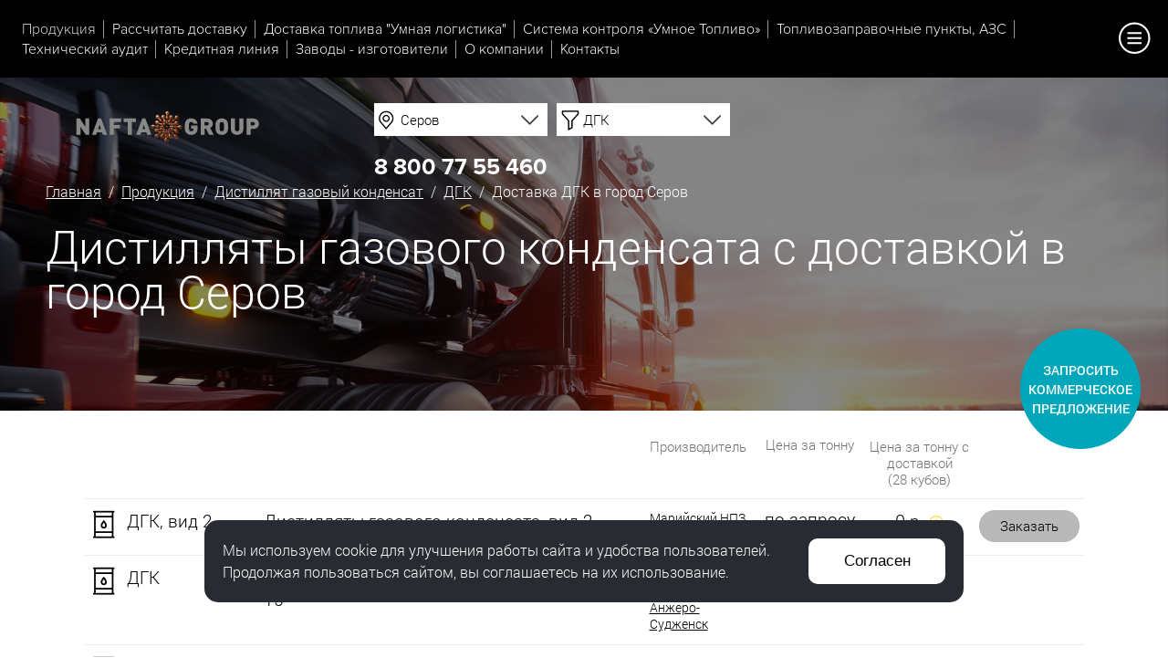

--- FILE ---
content_type: text/html; charset=UTF-8
request_url: https://www.optom-toplivo.ru/catalog/product/distillyaty-gazovogo-kondensata/serov/
body_size: 13702
content:





<!DOCTYPE HTML><html lang="ru"><head><title>Купить дистилляты газового конденсата оптом Серов ДГК цена за тонну с доставкой</title><meta NAME="description" CONTENT="Компания НАФТА-ГРУПП доставит дистилляты газового конденсата до г.Серов. Продажа оптом ДГК от производителей Танеко, Марийский НПЗ"><meta name="viewport" content="width=device-width, initial-scale=1, maximum-scale=1"><link rel="stylesheet" href="/option/css/style_site.css?rand=101139" type="text/css"><link href="/option/css/style_css.php?site__style&site__dop_style&site__basic&site2__style2&rand=101139" rel="stylesheet" type="text/css"><link rel="stylesheet" href="/option/css/style_media.css?rand=101139" type="text/css"><link rel="stylesheet" href="/option/css/style_adaptiv.css?rand=101139" type="text/css"><script src="/option/js/jquery-2.2.0.min.js"></script><script src="/option/js/jquery.easing.1.3.js"></script><link rel='stylesheet' href='/option/js/css3_animate/animate.css'><link rel="stylesheet" href="/themes/css/style.css?rand=101139" type="text/css"><link rel="stylesheet" href="/themes/css/style_media.css?rand=101139" type="text/css"><script src="/themes/js/script.js?rand=101139"></script><script src="/option/js/jquery.parallax-1.1.3.js?rand=101139"></script><link rel="stylesheet" href="/option/js/dialogred/style.css?rand=101139" type="text/css"><link rel="stylesheet" href="/option/js/dialogred/style_media.css?rand=101139" type="text/css"><script src="/option/js/dialogred/script.js?rand=101139"></script><link rel="stylesheet" href="/option/js/dialogtoly/style.css?rand=101139" type="text/css"><link rel="stylesheet" href="/option/js/dialogtoly/style_media.css?rand=101139" type="text/css"><script src="/option/js/dialogtoly/script.js?rand=101139" type="text/javascript"></script><link rel="stylesheet" href="/option/js/selectlab/style.css?rand=101139" type="text/css"><link rel="stylesheet" href="/option/js/selectlab/style_media.css?rand=101139" type="text/css"><script src="/option/js/selectlab/script.js?rand=101139"></script><script src="/option/js/jquery.matchheight-min.js"></script><script src="/option/js/WOW-master/dist/wow.js"></script><script src="/option/js/WOW-master/init.js"></script><script src="/option/js/script.js?rand=101139"></script><link rel='stylesheet' href='/option/js/toupmove/style.css'><script src="/option/js/toupmove/script.js"></script><link rel="stylesheet" href="/option/js/spacehub/style.css?rand=101139" type="text/css"><link rel="stylesheet" href="/option/js/spacehub/style_media.css?rand=101139" type="text/css"><script src="/option/js/spacehub/script.js?rand=101139"></script><script src="/option/js/serialize_to_json/dist/jquery.serializeToJSON.mim.js"></script><meta name="format-detection" content="telephone=no"><meta name="SKYPE_TOOLBAR" content="SKYPE_TOOLBAR_PARSER_COMPATIBLE" /><script src="/option/adaptivetoggle/script.js"></script><link rel="stylesheet" href="/option/adaptivetoggle/style.css"><link rel="stylesheet" href="/modul/news/option/style.css?rand=36089" type="text/css"><link rel="stylesheet" href="/modul/news/option/style_media.css?rand=685416" type="text/css"><script src="/modul/catalog/option/js/script.js?rand=101139"></script><link rel="stylesheet" href="/modul/catalog/option/style.css?rand=101139" type="text/css"><link rel="stylesheet" href="/modul/catalog/option/style_media.css?rand=101139" type="text/css"><link rel="stylesheet" href="/option/js/tooltip/style.css?rand=101139" type="text/css"><link rel="stylesheet" href="/modul/catalog/plugin/dostavka_inside/style.css?rand=101139" type="text/css"><link rel="stylesheet" href="/modul/catalog/plugin/dostavka_inside/style_media.css?rand=101139" type="text/css"><script src="/modul/catalog/plugin/dostavka_inside/script.js?rand=101139"></script><script src="/plugin/zakazonline/script.js?rand=101139"></script><link rel="stylesheet" href="/plugin/zakazonline/style.css?rand=101139" type="text/css"><link rel="stylesheet" href="/option/js/swiper/dist/css/swiper.min.css" type="text/css"><script src="/option/js/swiper/dist/js/swiper.min.js"></script><script src="/option/js/fancybox/lib/jquery.mousewheel-3.0.6.pack.js"></script><script src="/option/js/fancybox/source/jquery.fancybox.js?v=2.1.5"></script><link rel="stylesheet" type="text/css" href="/option/js/fancybox/source/jquery.fancybox.css?v=2.1.5" media="screen"><link rel="stylesheet" type="text/css" href="/option/js/fancybox/custom/style.css?rand=101139" media="screen"><script src="/option/js/fancybox/init.js?rand=101139"></script><script src='https://api-maps.yandex.ru/2.1/?lang=ru_RU&amp;apikey=cfa2bc79-ec80-4031-bfba-b73f1bdab51a'></script><meta content="text/html; charset=UTF-8" http-equiv="Content-Type"><link rel="SHORTCUT ICON" href="/favicon.ico"></head><body data-page="default" data-theme="1"><script src="/option/js/devicelab/script.js?rand=101139"></script><div class="cmsl_wrapper0 cmsl_outer"><div class="header1-menu1">
    <div class="header1-menu1_adaptive">
        <a href="#" class="header1-menu1_adaptive_link">
            <div class="header1-menu1_adaptive_line"></div>
            <div class="header1-menu1_adaptive_line"></div>
            <div class="header1-menu1_adaptive_line"></div>
        </a>
    </div>
</div><div class="header1-block1__innner_logo_adp" style="display:none;"></div><div class="header1-block1__innner_tel_adp" style="display:none;"></div><div class="header_navigat_pane_space">&nbsp;</div><div class="header_navigat_pane"><div class="header_navigat_pane_inner"><div class="header_navigat_pane_menu animated fadeIn"><ul><li class="active"><a href="/catalog/">Продукция</a></li><li ><a href="/rus/rasschitat-dostavku/">Рассчитать доставку</a></li><li ><a href="/rus/umnaya-logistika/">Доставка топлива "Умная логистика"</a></li><li ><a href="/rus/systema-umnoetoplivo/">Система контроля  «Умное Топливо» </a></li><li ><a href="/rus/azs/">Топливозаправочные пункты, АЗС </a></li><li ><a href="/rus/tehnicheskii-audit/">Технический аудит</a></li><li ><a href="/rus/kreditnaya-liniya/">Кредитная линия</a></li><li ><a href="/rus/neftebazi/">Заводы - изготовители</a></li><li ><a href="/rus/about/">О компании</a></li><li ><a href="/rus/contact/">Контакты</a></li></ul></div></div></div><div class="header1 "><div class="header1_bg" id="paralax_scene" style="background-image:url(/file/i_pic/v19/header-bg1.jpg);"></div>
    <div class="header1_content">
        <div class="header1-block1">
            <div class="cmsl_wrapper1_new cmsl_wrapper_padding">
                <div class="header1-block1__innner">
                    <div class="header1-block1__innner_logo">
                        <a href="/"><img src="/file/i_pic/v19/logo.svg" alt=""></a>                    </div>
                    <div class="header1-block1__innner_productspot">
                                                <div class="catalog__productspot">
                            <div class="catalog__productspot_contbox cmsl_clearfix1">
                                <div class="catalog__productspot_contbox_box1">
                                    <select name="productspot_city_do_id" class="selectlab"
                                    data-selectlab_template="2" 
                                    data-selectlab_placeholder="Ваш город"
                                    data-selectlab_search_placeholder="Введите название города"
                                    data-selectlab_icon="/file/i_pic/v19/selectlab_city_icon.png"
                                    id="productspot_city_do_id"><option value="">Не выбрано</option><option value="51" >Абакан</option><option value="84" >Алапаевск</option><option value="59" >Альметьевск</option><option value="108" >Арамиль</option><option value="154" >Артёмовск</option><option value="91" >Артемовский</option><option value="34" >Архангельск</option><option value="75" >Асбест</option><option value="135" >Ачинск</option><option value="42" >Балаково</option><option value="50" >Барнаул</option><option value="120" >Белоярский</option><option value="71" >Березники</option><option value="156" >Березовка</option><option value="82" >Березовский</option><option value="92" >Богданович</option><option value="145" >Боготол</option><option value="148" >Бородино</option><option value="43" >Брянск</option><option value="110" >Верхний Тагил</option><option value="79" >Верхняя Пышма</option><option value="81" >Верхняя Салда</option><option value="112" >Верхняя Тура</option><option value="115" >Верхотурье</option><option value="44" >Волгоград</option><option value="113" >Волчанск</option><option value="70" >Воткинск</option><option value="69" >Глазов</option><option value="131" >Губкинский</option><option value="107" >Дегтярск</option><option value="143" >Дивногорск</option><option value="144" >Дудинка</option><option value="8" >Екатеринбург</option><option value="146" >Енисейск</option><option value="155" >Железногорск</option><option value="152" >Заозёрный</option><option value="97" >Заречный</option><option value="138" >Зеленогорск</option><option value="60" >Златоуст</option><option value="106" >Ивдель</option><option value="153" >Игарка</option><option value="32" >Ижевск</option><option value="150" >Иланский</option><option value="85" >Ирбит</option><option value="45" >Иркутск</option><option value="61" >Ишим</option><option value="33" >Казань</option><option value="9" >Каменск-Уральский</option><option value="95" >Камышлов</option><option value="136" >Канск</option><option value="161" >Караул</option><option value="94" >Карпинск</option><option value="83" >Качканар</option><option value="49" >Кемерово</option><option value="10" >Киров</option><option value="100" >Кировград</option><option value="116" >Когалым</option><option value="147" >Кодинск</option><option value="72" >Краснодар</option><option value="77" >Краснотурьинск</option><option value="96" >Красноуральск</option><option value="86" >Красноуфимск</option><option value="52" >Красноярск</option><option value="62" >Кудымкар</option><option value="11" >Кунгур</option><option value="30" >Курган</option><option value="90" >Кушва</option><option value="53" >Кызыл</option><option value="130" >Лабытнанги</option><option value="122" >Лангепас</option><option value="80" >Лесной</option><option value="139" >Лесосибирск</option><option value="121" >Лянтор</option><option value="35" >Магнитогорск</option><option value="118" >Мегион</option><option value="63" >Миасс</option><option value="137" >Минусинск</option><option value="114" >Михайловск</option><option value="12" >Москва</option><option value="129" >Муравленко</option><option value="13" >Набережные Челны</option><option value="127" >Надым</option><option value="140" >Назарово</option><option value="98" >Невьянск</option><option value="64" >Нефтекамск</option><option value="31" >Нефтеюганск</option><option value="14" >Нижневартовск</option><option value="68" >Нижнекамск</option><option value="111" >Нижние Серги</option><option value="15" >Нижний Новгород</option><option value="16" >Нижний Тагил</option><option value="105" >Нижняя Салда</option><option value="99" >Нижняя Тура</option><option value="109" >Новая Ляля</option><option value="48" >Новосибирск</option><option value="74" >Новоуральск</option><option value="17" >Новый Уренгой</option><option value="134" >Норильск</option><option value="18" >Ноябрьск</option><option value="117" >Нягань</option><option value="36" >Обнинск</option><option value="65" >Октябрьский</option><option value="19" >Омск</option><option value="20" >Оренбург</option><option value="21" >Орск</option><option value="133" >Пангоды</option><option value="47" >Пенза</option><option value="67" >Первоуральск</option><option value="22" >Пермь</option><option value="160" >Печора</option><option value="123" >Покачи</option><option value="76" >Полевской</option><option value="124" >Пыть-ях</option><option value="119" >Радужный</option><option value="78" >Ревда</option><option value="87" >Реж</option><option value="37" >Рязань</option><option value="56" >Салават</option><option value="128" >Салехард</option><option value="38" >Самара</option><option value="73" >Санкт-Петербург</option><option value="39" >Саранск</option><option value="55" >Сарапул</option><option value="46" >Саратов</option><option value="93" >Североуральск</option><option value="54" SELECTED>Серов</option><option value="23" >Симферополь</option><option value="125" >Советский</option><option value="57" >Соликамск</option><option value="158" >Солнечный</option><option value="141" >Сосновоборск</option><option value="102" >Среднеуральск</option><option value="40" >Ставрополь</option><option value="66" >Стерлитамак</option><option value="24" >Сургут</option><option value="89" >Сухой лог</option><option value="101" >Сысерть</option><option value="88" >Тавда</option><option value="103" >Талица</option><option value="132" >Тарко-Сале</option><option value="7" >Тобольск</option><option value="41" >Томск</option><option value="104" >Туринск</option><option value="6" >Тюмень</option><option value="149" >Ужур</option><option value="25" >Ульяновск</option><option value="29" >Уфа</option><option value="159" >Ухта</option><option value="151" >Уяр</option><option value="26" >Ханты-Мансийск</option><option value="58" >Чайковский</option><option value="27" >Челябинск</option><option value="142" >Шарыпово</option><option value="157" >Шушенское</option><option value="126" >Югорск</option><option value="28" >Ярославль</option></select><script>
                                        selectlab_init("productspot_city_do_id",1);
                                    </script>                                </div>
                                <div class="catalog__productspot_contbox_box2">
                                    <select name="productspot_product_id" class="selectlab" DISABLED
                                    data-selectlab_template="2"
                                    data-selectlab_placeholder="Продукция" 
                                    data-selectlab_search_placeholder="Введите название продукта"
                                    data-selectlab_icon="/file/i_pic/v19/selectlab_fuel_icon.png"
                                    id="productspot_product_id"><option value="">Не выбрано</option><option value="1" >ДТ зимнее кл.2</option><option value="2" SELECTED>ДГК</option><option value="3" >ДТ зимнее кл.1</option><option value="4" >ДТ зимнее кл.3</option><option value="5" >Бензин 95</option><option value="6" >Бензин 92</option><option value="7" >ДТ летнее C</option><option value="8" >ДТ летнее Е</option><option value="9" >Газ ПБТ</option><option value="10" >ДТ Евро межсезонное Е</option><option value="11" >ДТ межсезонное сорт F</option><option value="12" >ДТ арктическое класс 4</option><option value="13" >ДТ арктическое, класс 5</option><option value="14" >ДТф марка Б</option><option value="15" >Джет А-1</option></select><script>
                                        selectlab_init("productspot_product_id",1);
                                        //$("#productspot_product_id").prop("disabled","diabled");
                                        //selectlab_render("productspot_product_id");
                                    </script>                                </div>
                                                            </div>
                        </div>
                    </div>
                    <div class="header1-block1__innner_tel">
                        <a href="tel:88007755460" class="header1-block1__innner_tel_num">8 800 77 55 460</a>                    </div>
                </div>
            </div>
        </div>
        <div class="cmsl_clearfix1"></div>

        
        <div class="header1_somefollow"><div class="header1_somefollow_inner"><div class="bread_crumb"><a href="/">Главная</a> &nbsp;/&nbsp; <a href='/catalog/'>Продукция</a> &nbsp;/&nbsp; <a href='/catalog/distillyat-gazovy-kondensat-optom/'>Дистиллят газовый конденсат</a> &nbsp;/&nbsp; <a href='/catalog/product/distillyaty-gazovogo-kondensata/'>ДГК</a> &nbsp;/&nbsp; Доставка ДГК в город Серов</div><div class="cmsl_razdsite"><h1>Дистилляты газового конденсата с доставкой в город Серов</h1></div></div></div>    </div>

    <div class="header_menu_curtain"></div>
    <div class="header_menu">
        <div class="header_menu_inner">
            <div class="header_menu_close">
                <div class="header_menu_close_pip"></div>
            </div>
            <div class="header_menu_inner_list1">
                <ul>
                    <li ><a href="/">Главная</a></li><li class="active"><a href="/catalog/">Продукция</a></li><li ><a href="/rus/rasschitat-dostavku/">Рассчитать доставку топлива</a></li><li ><a href="/rus/umnaya-logistika/">Доставка топлива в труднодоступные районы "Умная логистика"</a></li><li ><a href="/rus/systema-umnoetoplivo/">Система контроля  «Умное Топливо» </a></li><li ><a href="/rus/azs/">Топливозаправочные пункты, АЗС </a></li><li ><a href="/rus/tehnicheskii-audit/">Технический аудит компании</a></li><li ><a href="/rus/kreditnaya-liniya/">Кредитная линия</a></li><li ><a href="/rus/neftebazi/">Заводы - изготовители</a></li><li ><a href="/rus/about/">О компании</a></li><li ><a href="/rus/contact/">Контакты</a></li>                </ul>
            </div>
        </div>
    </div>


    <div class="header_menu_expert_curtain"></div>
    <div class="header_menu_expert">
        <div class="header_menu_expert_inner">
            <div class="header_menu_expert_close">
                <div class="header_menu_expert_close_pip"></div>
            </div>
            <div class="header_menu_expert_cont">
                <div class="header_menu_expert_cont_box1">
                    <div class="header_menu_expert_list">
                        <ul>
                            <li ><a href="/">Главная</a></li><li class="active"><a href="/catalog/">Продукция</a></li><li ><a href="/rus/rasschitat-dostavku/">Рассчитать доставку топлива</a></li><li ><a href="/rus/umnaya-logistika/">Доставка топлива в труднодоступные районы "Умная логистика"</a></li><li ><a href="/rus/systema-umnoetoplivo/">Система контроля  «Умное Топливо» </a></li><li ><a href="/rus/azs/">Топливозаправочные пункты, АЗС </a></li><li ><a href="/rus/tehnicheskii-audit/">Технический аудит компании</a></li><li ><a href="/rus/kreditnaya-liniya/">Кредитная линия</a></li><li ><a href="/rus/neftebazi/">Заводы - изготовители</a></li><li ><a href="/rus/about/">О компании</a></li><li ><a href="/rus/contact/">Контакты</a></li>                        </ul>
                    </div>
                </div>
                <div class="header_menu_expert_cont_box2">
                    <div class="header_menu_expert_fuel_pane" data-label="with_city"><div class="header_menu_expert_fuel_pane_with_city"><div class="header_menu_expert_fuel_pane_with_city_cont"><div class="header_menu_expert_fuel_pane_with_city_cont_box"><div class="header_menu_expert_fuel_pane_title">Топливо в г. Серов</div><div class="header_menu_expert_fuel_pane_content"><div class="header_menu_expert_fuel_pane_list"><div class="header_menu_expert_fuel_pane_list_item "><a href="/catalog/dizelnoe-toplivo-dt-optom/serov/">ДТ Евро 5 в г.Серов</a></div><div class="header_menu_expert_fuel_pane_list_item "><a href="/catalog/benzin-optom/serov/">Бензин в г.Серов</a></div><div class="header_menu_expert_fuel_pane_list_item "><a href="/catalog/distillyat-gazovy-kondensat-optom/serov/">Дистиллят газовый конденсат в г.Серов</a></div><div class="header_menu_expert_fuel_pane_list_item "><a href="/catalog/gaz/serov/">Газ в г.Серов</a></div><div class="header_menu_expert_fuel_pane_list_item "><a href="/catalog/kerosin-optom/serov/">Керосин в г.Серов</a></div><div class="header_menu_expert_fuel_pane_list_item "><a href="/catalog/mazut-optom/serov/">Мазут в г.Серов</a></div><div class="header_menu_expert_fuel_pane_list_item "><a href="/catalog/bitum-optom/serov/">Битум в г.Серов</a></div><div class="header_menu_expert_fuel_pane_list_item "><a href="/catalog/gazoylevye-frakcii-optom/serov/">Газойлевые фракции в г.Серов</a></div><div class="header_menu_expert_fuel_pane_list_item "><a href="/catalog/frakciya-gazoylevaya-pryamogonnaya-optom/serov/">Фракция газойлевая прямогонная в г.Серов</a></div><div class="header_menu_expert_fuel_pane_list_item "><a href="/catalog/pechnoe-toplivo-optom/serov/">Топливо печное в г.Серов</a></div><div class="header_menu_expert_fuel_pane_list_item "><a href="/catalog/pechnoe-toplivo-temnoe-optom/serov/">Топливо печное темное в г.Серов</a></div><div class="header_menu_expert_fuel_pane_list_item "><a href="/catalog/toplivo-aviacionnoe-optom/serov/">Топливо авиационное в г.Серов</a></div></div></div></div><div class="header_menu_expert_fuel_pane_with_city_cont_box"><div class="header_menu_expert_fuel_pane_title">Продукция в г. Серов</div><div class="header_menu_expert_fuel_pane_content"><div class="header_menu_expert_fuel_pane_list"><div class="header_menu_expert_fuel_pane_list_item active">ДГК в г.Серов</div><div class="header_menu_expert_fuel_pane_list_item "><a href="/catalog/product/benzin95-evro-vid3-ai-k5-optom/serov/">Бензин 95 в г.Серов</a></div><div class="header_menu_expert_fuel_pane_list_item "><a href="/catalog/product/benzin92-ai-k5-optom/serov/">Бензин 92 в г.Серов</a></div><div class="header_menu_expert_fuel_pane_list_item "><a href="/catalog/product/toplivo-dizelnoe-evro-letnee-sort-c-vid3-dt-l-k5-optom/serov/">ДТ летнее C в г.Серов</a></div><div class="header_menu_expert_fuel_pane_list_item "><a href="/catalog/product/toplivo-dizelnoe-evro-zimnee-klass2-vid3-dt-z-k5-optom/serov/">ДТ зимнее кл.2 в г.Серов</a></div><div class="header_menu_expert_fuel_pane_list_item "><a href="/catalog/product/toplivo-dizelnoe-evro-zimnee-klass1-vid3-dt-z-k5-optom/serov/">ДТ зимнее кл.1 в г.Серов</a></div><div class="header_menu_expert_fuel_pane_list_item "><a href="/catalog/product/toplivo-dizelnoe-evro-zimnee-klass3-vid3-dt-z-k5-optom/serov/">ДТ зимнее кл.3 в г.Серов</a></div><div class="header_menu_expert_fuel_pane_list_item "><a href="/catalog/product/toplivo-dizelnoe-evro-letnee-sort-e-optom/serov/">ДТ летнее Е в г.Серов</a></div><div class="header_menu_expert_fuel_pane_list_item "><a href="/catalog/product/gazy-uglevodorodnye-szhizhennye-toplivnye-marki-pbt-optom/serov/">Газ ПБТ в г.Серов</a></div><div class="header_menu_expert_fuel_pane_list_item "><a href="/catalog/product/toplivo-dizelnoe-evro-mezhsezonnoe-sort-e-dt-e-k5-optom/serov/">ДТ Евро межсезонное Е в г.Серов</a></div><div class="header_menu_expert_fuel_pane_list_item "><a href="/catalog/product/toplivo-dizelnoe-evro-mezhsezonnoe-sort-f-dt-e-k5-optom/serov/">ДТ межсезонное сорт F в г.Серов</a></div><div class="header_menu_expert_fuel_pane_list_item "><a href="/catalog/product/toplivo-dizelnoe-evro-arkticheskoe-klass4-dt-a-k5-optom/serov/">ДТ арктическое класс 4 в г.Серов</a></div><div class="header_menu_expert_fuel_pane_list_item "><a href="/catalog/product/toplivo-dizelnoe-evro-arkticheskoe-klass5-vid4-dt-a-k5-optom/serov/">ДТ арктическое, класс 5 в г.Серов</a></div><div class="header_menu_expert_fuel_pane_list_item "><a href="/catalog/product/dtf-marka-b-optom/serov/">ДТф марка Б в г.Серов</a></div><div class="header_menu_expert_fuel_pane_list_item "><a href="/catalog/product/jet-a1/serov/">Джет А-1 в г.Серов</a></div></div>
                                        </div>
                                    </div>
                                </div>
                            </div><div class="header_menu_expert_fuel_pane_expand_pane">
                                <div class="header_menu_expert_fuel_pane_expand_pane_ico"></div>
                            </div><div class="header_menu_expert_fuel_pane_without_city">
                            <div class="header_menu_expert_fuel_pane_without_city_cont">
                                <div class="header_menu_expert_fuel_pane_without_city_cont_box">
                                    <div class="header_menu_expert_fuel_pane_title">
                                        Производство
                                    </div>
                                    <div class="header_menu_expert_fuel_pane_content">
                                        <div class="header_menu_expert_fuel_pane_list"><div class="header_menu_expert_fuel_pane_list_item "><a href="/catalog/cat/taneco/">ТАНЕКО</a></div><div class="header_menu_expert_fuel_pane_list_item "><a href="/catalog/cat/antipinskiy/">Антипинский НПЗ</a></div><div class="header_menu_expert_fuel_pane_list_item "><a href="/catalog/cat/lukoil-zavod/">ЛУКОЙЛ (завод)</a></div><div class="header_menu_expert_fuel_pane_list_item "><a href="/catalog/cat/lukoil-neftebaza/">ЛУКОЙЛ (нефтебаза)</a></div><div class="header_menu_expert_fuel_pane_list_item "><a href="/catalog/cat/mariyskiy/">Марийский НПЗ</a></div><div class="header_menu_expert_fuel_pane_list_item "><a href="/catalog/cat/taifnk/">ТАИФ-НК</a></div><div class="header_menu_expert_fuel_pane_list_item "><a href="/catalog/cat/gazpromneft/">Газпромнефть</a></div><div class="header_menu_expert_fuel_pane_list_item "><a href="/catalog/cat/yanos/">ЯНОС</a></div><div class="header_menu_expert_fuel_pane_list_item "><a href="/catalog/cat/travniki/">Травники</a></div><div class="header_menu_expert_fuel_pane_list_item "><a href="/catalog/cat/neftehimservis/">Нефтехимсервис Яйский НПЗ</a></div></div>
                                    </div>
                                </div>
                                <div class="header_menu_expert_fuel_pane_without_city_cont_box">
                                    <div class="header_menu_expert_fuel_pane_title">
                                        Тип топлива
                                    </div>
                                    <div class="header_menu_expert_fuel_pane_content">
                                        <div class="header_menu_expert_fuel_pane_list"><div class="header_menu_expert_fuel_pane_list_item "><a href="/catalog/dizelnoe-toplivo-dt-optom/">ДТ Евро 5</a></div><div class="header_menu_expert_fuel_pane_list_item "><a href="/catalog/benzin-optom/">Бензин</a></div><div class="header_menu_expert_fuel_pane_list_item "><a href="/catalog/distillyat-gazovy-kondensat-optom/">Дистиллят газовый конденсат</a></div><div class="header_menu_expert_fuel_pane_list_item "><a href="/catalog/gaz/">Газ</a></div><div class="header_menu_expert_fuel_pane_list_item "><a href="/catalog/kerosin-optom/">Керосин</a></div><div class="header_menu_expert_fuel_pane_list_item "><a href="/catalog/mazut-optom/">Мазут</a></div><div class="header_menu_expert_fuel_pane_list_item "><a href="/catalog/bitum-optom/">Битум</a></div><div class="header_menu_expert_fuel_pane_list_item "><a href="/catalog/gazoylevye-frakcii-optom/">Газойлевые фракции</a></div><div class="header_menu_expert_fuel_pane_list_item "><a href="/catalog/frakciya-gazoylevaya-pryamogonnaya-optom/">Фракция газойлевая прямогонная</a></div><div class="header_menu_expert_fuel_pane_list_item "><a href="/catalog/pechnoe-toplivo-optom/">Топливо печное</a></div><div class="header_menu_expert_fuel_pane_list_item "><a href="/catalog/pechnoe-toplivo-temnoe-optom/">Топливо печное темное</a></div><div class="header_menu_expert_fuel_pane_list_item "><a href="/catalog/toplivo-aviacionnoe-optom/">Топливо авиационное</a></div></div>
                                    </div>
                                </div>
                                <div class="header_menu_expert_fuel_pane_without_city_cont_box">
                                    <div class="header_menu_expert_fuel_pane_title">
                                        Продукция
                                    </div>
                                    <div class="header_menu_expert_fuel_pane_content">
                                        <div class="header_menu_expert_fuel_pane_list"><div class="header_menu_expert_fuel_pane_list_item "><a href="/catalog/product/distillyaty-gazovogo-kondensata/">Дистилляты газового конденсата</a></div><div class="header_menu_expert_fuel_pane_list_item "><a href="/catalog/product/benzin95-evro-vid3-ai-k5-optom/">Бензин 95 неэтилированный Премиум ЕВРО-95 вид III (АИ-95-К5)</a></div><div class="header_menu_expert_fuel_pane_list_item "><a href="/catalog/product/benzin92-ai-k5-optom/">Бензин 92 неэтилированный Регуляр-92 (АИ-92-К5)</a></div><div class="header_menu_expert_fuel_pane_list_item "><a href="/catalog/product/toplivo-dizelnoe-evro-letnee-sort-c-vid3-dt-l-k5-optom/">Топливо дизельное ЕВРО, летнее, сорт С вид III (ДТ-Л-К5)</a></div><div class="header_menu_expert_fuel_pane_list_item "><a href="/catalog/product/toplivo-dizelnoe-evro-zimnee-klass2-vid3-dt-z-k5-optom/">Топливо дизельное ЕВРО, зимнее, класс 2, вид III (ДТ-З-К5)</a></div><div class="header_menu_expert_fuel_pane_list_item "><a href="/catalog/product/toplivo-dizelnoe-evro-zimnee-klass1-vid3-dt-z-k5-optom/">Топливо дизельное ЕВРО, зимнее, класс 1, вид III (ДТ-З-К5)</a></div><div class="header_menu_expert_fuel_pane_list_item "><a href="/catalog/product/toplivo-dizelnoe-evro-zimnee-klass3-vid3-dt-z-k5-optom/">Топливо дизельное ЕВРО, зимнее, класс 3, вид III (ДТ-З-К5)</a></div><div class="header_menu_expert_fuel_pane_list_item "><a href="/catalog/product/toplivo-dizelnoe-evro-letnee-sort-e-optom/">Топливо дизельное ЕВРО, летнее, сорт E</a></div><div class="header_menu_expert_fuel_pane_list_item "><a href="/catalog/product/gazy-uglevodorodnye-szhizhennye-toplivnye-marki-pbt-optom/">Газы углеводородные сжиженные топливные, марки ПБТ</a></div><div class="header_menu_expert_fuel_pane_list_item "><a href="/catalog/product/toplivo-dizelnoe-evro-mezhsezonnoe-sort-e-dt-e-k5-optom/">Топливо дизельное ЕВРО, межсезонное, сорт Е (ДТ-Е-К5)</a></div><div class="header_menu_expert_fuel_pane_list_item "><a href="/catalog/product/toplivo-dizelnoe-evro-mezhsezonnoe-sort-f-dt-e-k5-optom/">Топливо дизельное ЕВРО, межсезонное, сорт F (ДТ-Е-К5)</a></div><div class="header_menu_expert_fuel_pane_list_item "><a href="/catalog/product/toplivo-dizelnoe-evro-arkticheskoe-klass4-dt-a-k5-optom/">Топливо дизельное ЕВРО, арктическое, класс 4 (ДТ-А-К5)</a></div><div class="header_menu_expert_fuel_pane_list_item "><a href="/catalog/product/toplivo-dizelnoe-evro-arkticheskoe-klass5-vid4-dt-a-k5-optom/">Топливо дизельное ЕВРО, арктическое, класс 5, вид 4 (ДТ-А-К5)</a></div><div class="header_menu_expert_fuel_pane_list_item "><a href="/catalog/product/dtf-marka-b-optom/">Дизельная технологическая фракция (ДТф) марка Б</a></div><div class="header_menu_expert_fuel_pane_list_item "><a href="/catalog/product/jet-a1/">Топливо для реактивных двигателей марки Джет А-1</a></div></div>
                                    </div>
                                </div>
                            </div>
                        </div></div>                </div>
            </div>
        </div>
    </div>

    <div class="header1_menu_opener">
        <div class="header1_menu_opener_pip"></div>
    </div>
</div>
<div class="cmsl_theme1">
    <div class="cmsl_theme_breadrazd_wrap">
        <div class="cmsl_wrapper1i">
                        
            
                    </div>
    </div>

    <div class="cmsl_wrapper1i">
        <div class="cmsl_theme1_content">
            <div class="cmsl_content cmsl_osntext">
            <div class="mod_catalog" id="mod_catalog">
    <div class="catalog__product_route"><div class="catalog__tovar_list"><table><thead><tr><td>&nbsp;</td><td class="td_cat">
						    Производитель
                        </td><td class="td_cena_tonna">
						    Цена за тонну
                        </td><td class="td_cena_tonna_dostavka">
                                Цена за тонну с доставкой <nobr>(28 кубов)</nobr>
                            </td><td class="td_feed">
                            &nbsp;
                        </td></tr></thead><tbody><tr data-tovar_id="53"><td class="td_name"><div class="catalog__tovar_list_td_name_cont"><div class="catalog__tovar_list_td_name_cont_box1"><div class="catalog__tovar_list_tovar_ico"></div></div><div class="catalog__tovar_list_td_name_cont_box2"><div class="catalog__tovar_list_name2">ДГК, вид 2</div></div><div class="catalog__tovar_list_td_name_cont_box3"><div class="catalog__tovar_list_name">Дистилляты газового конденсата, вид  2</div></div></div></td><td class="td_cat"><a href="/catalog/cat/mariyskiy/" class="catalog__tovar_list_cat_name">Марийский НПЗ, Йошкар-Ола</a></div></td><td class="td_cena_tonna"><div class="catalog__tovar_list_td_adaptive_title">
                                        Цена за тонну
                                    </div>
                                    <div class="catalog__tovar_list_td_adaptive_content">по запросу</div></td><td class="td_cena_tonna_dostavka"><div class="catalog__tovar_list_td_adaptive_title">
                                            Цена за тонну с доставкой (28 кубов)
                                        </div>
                                        <div class="catalog__tovar_list_td_adaptive_content">
                                            <span class="catalog__tovar_list_cena_tonna_dostavka" data-city_ot_name="Йошкар-Ола" data-city_do_name="Серов">0 р.</span> 
                                            <span class="catalog__tovar_list_info_ico" tooltip="Доставка из города Йошкар-Ола до города Серов" flow="down"></span>
                                        </div></td><td class="td_feed"><div class="catalog__tovar_list_feed" data-id="53"><div class="zakazonline_attach_html0 zakazonline_attach_html0_tovar_53" style="display:none;"></div><a href="#" class="zakazonline catalog__tovar_list_feed_button2" data-zakazonline-zagol1="Сделать заказ" data-zakazonline-zagol2="" data-zakazonline-template="2"
                                        data-zakazonline-attach_html0_class="zakazonline_attach_html0_tovar_53">Заказать</a><a href="#" class="catalog__tovar_list_feed_button">Заказать</a></div></td></tr><tr data-tovar_id="109"><td class="td_name"><div class="catalog__tovar_list_td_name_cont"><div class="catalog__tovar_list_td_name_cont_box1"><div class="catalog__tovar_list_tovar_ico"></div></div><div class="catalog__tovar_list_td_name_cont_box2"><div class="catalog__tovar_list_name2">ДГК</div></div><div class="catalog__tovar_list_td_name_cont_box3"><div class="catalog__tovar_list_name">Дистилляты газового конденсата, ПТФ минус 15</div></div></div></td><td class="td_cat"><a href="/catalog/cat/neftehimservis/" class="catalog__tovar_list_cat_name">Нефтехимсервис Яйский НПЗ, Анжеро-Судженск</a></div></td><td class="td_cena_tonna">&nbsp;</td><td class="td_cena_tonna_dostavka">&nbsp;</td><td class="td_feed">&nbsp;</td></tr><tr data-tovar_id="110"><td class="td_name"><div class="catalog__tovar_list_td_name_cont"><div class="catalog__tovar_list_td_name_cont_box1"><div class="catalog__tovar_list_tovar_ico"></div></div><div class="catalog__tovar_list_td_name_cont_box2"><div class="catalog__tovar_list_name2">ДГК</div></div><div class="catalog__tovar_list_td_name_cont_box3"><div class="catalog__tovar_list_name">Дистилляты газового конденсата, ПТФ минус 25</div></div></div></td><td class="td_cat"><a href="/catalog/cat/neftehimservis/" class="catalog__tovar_list_cat_name">Нефтехимсервис Яйский НПЗ, Анжеро-Судженск</a></div></td><td class="td_cena_tonna">&nbsp;</td><td class="td_cena_tonna_dostavka">&nbsp;</td><td class="td_feed">&nbsp;</td></tr></tbody></table></div><div class="catalog__product_route_dostavka"><div class="catalog__dostavka_inside_switch"><div class="catalog__dostavka_inside_switch_choice"><div style="display:inline-block;">
                                Из города: &nbsp;
                            </div><div class="catalog__dostavka_inside_switch_choice_item active" data-reis_id="509"><a href="#">Йошкар-Ола</a></div><div class="catalog__dostavka_inside_switch_choice_item " data-reis_id="516"><a href="#">Анжеро-Судженск</a></div><div style="display:inline-block;">
                                - в город Серов
                            </div></div><div class="catalog__dostavka_inside_switch_data"><div class="catalog__dostavka_inside dostavka" data-reis_id="509"><div class="calc catalog__dostavka_inside_calc"><div class="catalog__dostavka_inside_calc_block_wrap loading"><div class="catalog__dostavka_inside_wrapper1"><div><div class="catalog__dostavka_inside_calc_block_adaptive"><div class="catalog__dostavka_inside_calc_block_adaptive_city">
                                                Йошкар-Ола - Серов
                                            </div><div class="catalog__dostavka_inside_calc_block_adaptive_distance catalog__dostavka_inside_distance">
                                                &nbsp;
                                            </div></div><div class="catalog__dostavka_inside_calc_block_stretch">
                                            <div class="catalog__dostavka_inside_calc_block_stretch_box1">
                                                <div class="catalog__dostavka_inside_calc_block_stretch_city">
                                                    Йошкар-Ола
                                                </div>
                                            </div>
                                            <div class="catalog__dostavka_inside_calc_block_stretch_box2">
                                                <div class="catalog__dostavka_inside_calc_block_stretch_dist">
                                                    <span class="catalog__dostavka_inside_distance">&nbsp;</span>
                                                </div>
                                                <div class="catalog__dostavka_inside_calc_block_stretch_arrow">
                                                    <div class="catalog__dostavka_inside_calc_block_stretch_arrow_line"></div>
                                                    <div class="catalog__dostavka_inside_calc_block_stretch_arrow_tip"></div>
                                                </div>
                                            </div>
                                            <div class="catalog__dostavka_inside_calc_block_stretch_box3">
                                                <div class="catalog__dostavka_inside_calc_block_stretch_city">
                                                    Серов
                                                </div>
                                            </div>
                                        </div></div><div class="catalog__dostavka_inside_calc_list"><div class="catalog__dostavka_inside_calc_block" data-benzovoz_id="23"><div class="catalog__dostavka_inside_calc_block_header"><div class="catalog__dostavka_inside_calc_block_header_content">
                                                    <div class="catalog__dostavka_inside_calc_block_header_content_title">
                                                        <div class="catalog__dostavka_inside_calc_block_header_content_title_tx">
                                                            <span>Стоимость доставки /</span>
                                                            <span>бензовоз 23 куб:</span>
                                                        </div>
                                                        <div class="catalog__dostavka_inside_calc_block_header_content_title_cost">
                                                            <div class="catalog__dostavka_inside_calc_block_header_content_title_cost_content">
                                                                <div class="catalog__dostavka_inside_cost">
                                                                    0 руб.
                                                                </div>
                                                            </div>
                                                            <div class="catalog__dostavka_inside_calc_block_header_content_title_cost_loader">
                                                                <div class="multiple1">
                                                                    <div class="ball1"></div>
                                                                    <div class="ball2"></div>
                                                                    <div class="ball3"></div>
                                                                </div>
                                                            </div>
                                                        </div>
                                                    </div></div>
                                            </div><div class="catalog__dostavka_inside_calc_block_footer">
                                                <div class="catalog__dostavka_inside_calc_block_footer_list">
                                                    <div class="catalog__dostavka_inside_calc_block_footer_list_item">
                                                        Стоимость доставки 1 литра:
                                                        <span class="catalog__dostavka_inside_cena_litr"></span>
                                                    </div>
                                                    <div class="catalog__dostavka_inside_calc_block_footer_list_item">
                                                        Стоимость доставки 1 тонны: 
                                                        <span class="catalog__dostavka_inside_cena_tonna"></span>
                                                    </div>
                                                </div>
                                            </div></div><div class="catalog__dostavka_inside_calc_block" data-benzovoz_id="30"><div class="catalog__dostavka_inside_calc_block_header"><div class="catalog__dostavka_inside_calc_block_header_content">
                                                    <div class="catalog__dostavka_inside_calc_block_header_content_title">
                                                        <div class="catalog__dostavka_inside_calc_block_header_content_title_tx">
                                                            <span>Стоимость доставки /</span>
                                                            <span>бензовоз 28 куб:</span>
                                                        </div>
                                                        <div class="catalog__dostavka_inside_calc_block_header_content_title_cost">
                                                            <div class="catalog__dostavka_inside_calc_block_header_content_title_cost_content">
                                                                <div class="catalog__dostavka_inside_cost">
                                                                    0 руб.
                                                                </div>
                                                            </div>
                                                            <div class="catalog__dostavka_inside_calc_block_header_content_title_cost_loader">
                                                                <div class="multiple1">
                                                                    <div class="ball1"></div>
                                                                    <div class="ball2"></div>
                                                                    <div class="ball3"></div>
                                                                </div>
                                                            </div>
                                                        </div>
                                                    </div></div>
                                            </div><div class="catalog__dostavka_inside_calc_block_footer">
                                                <div class="catalog__dostavka_inside_calc_block_footer_list">
                                                    <div class="catalog__dostavka_inside_calc_block_footer_list_item">
                                                        Стоимость доставки 1 литра:
                                                        <span class="catalog__dostavka_inside_cena_litr"></span>
                                                    </div>
                                                    <div class="catalog__dostavka_inside_calc_block_footer_list_item">
                                                        Стоимость доставки 1 тонны: 
                                                        <span class="catalog__dostavka_inside_cena_tonna"></span>
                                                    </div>
                                                </div>
                                            </div></div></div></div></div></div><div class="catalog__dostavka_inside_map">
                    <div class="catalog__dostavka_inside_map_api" id="map1_api"></div>
                </div><div class="catalog__dostavka_inside_dist">
                    Расстояние доставки Йошкар-Ола - Серов:
                    <span class="catalog__dostavka_inside_distance"></span>
                </div></div><script>
                function init(){
                    var myMap=new ymaps.Map('map1_api',{
                        center:[55.6313,51.8144],//НК
                        zoom:7,
                        type:'yandex#map',
                        //behaviors:['default','scrollZoom'],
                        controls:[]
                    });
                    myMap.controls
                    //.add('searchControl')//поиск
                    .add('zoomControl',{})//увеличение
                    .add('typeSelector')//гибрид,карта,итп
                    //.add('mapTools');

                    //https://tech.yandex.ru/maps/doc/jsapi/2.0/ref/reference/map.behavior.Manager-docpage/
                    myMap.behaviors.disable('scrollZoom');//отключение увеличивание скроллером мыши
                    myMap.behaviors.disable('dblClickZoom');//отключаем двойной клик

                    var multiRoute = new ymaps.multiRouter.MultiRoute({
                        referencePoints:[
                            'Йошкар-Ола','Серов'//Москва потому что бы не скакало
                        ],
                        params:{
                            //Максимальное количество маршрутов, которое вернет маршрутизатор. (т.к. карта иногда предлгает альтернативный вариант маршрута)
                            results:1,
                        }
                    },{
                        editorMidPointsType:'way',//Определяет тип добавляемых точек при перетаскивании маркера, появляющегося при наведении курсора мыши на активный маршрут. 

                        // Задаем собственное оформление линий мультимаршрута.
                        routeStrokeColor: '000088',
                        routeActiveStrokeColor: 'ff0000',
                        pinIconFillColor: 'ff0000',
                        // Автоматически устанавливать границы карты так,чтобы маршрут был виден целиком.
                        boundsAutoApply:true,
                        zoomMargin:12,
                    });

                    multiRoute.editor.start({
                        addWayPoints:false,//разрешает добавление новых путевых точек при клике на карту(делаем false так потому реализованно собсвенный обработчик Click)
                        dragWayPoints:false,//разрешает перетаскивание уже существующих путевых точек
                        removeWayPoints:false,//разрешает удаление путевых точек при двойном клике по ним
                        addMidPoints:false,
                    });

                    myMap.geoObjects.add(multiRoute);

                    multiRoute.model.events.add('requestsuccess',function(event){
                        var WayPoint2=multiRoute.model.getReferencePoints();
                        //console.log(WayPoint2);

                        var WayPoints = multiRoute.getWayPoints();//маршрут
                        var n=WayPoints.getLength()-2;//индекс маршрута (обычно он 0)
                        var WayPoint=multiRoute.getRoutes().get(n);

                        var distance=Math.round(WayPoint.properties.get('distance').value/1000);

                        var geocoder=new ymaps.geocode(
                            WayPoint2[1],{results:1}
                        );
                        geocoder.then(
                            function(res){
                                var coords=res.geoObjects.get(0).geometry.getCoordinates();
                                //name=res.geoObjects.get(0).properties.get('name');

                                // Открываем балун на карте (без привязки к геообъекту).
                                var hintname=distance+' км';
                                $('.catalog__dostavka_inside_distance').html(hintname);
                                $('.catalog__dostavka_inside_dist').css({'visibility':'visible'});

                                var reis_id=$('.catalog__dostavka_inside').data('reis_id');
                                
                                            $.ajax({
                                                type:'POST',
                                                cache:false,
                                                url:'/modul/catalog/plugin/dostavka_inside/ajax.php?task=calc&reis_id='+reis_id+'&benzovoz_id=23&dist='+distance,
                                                data:{},
                                                success:function(data){
                                                    //console.log(data);
                                                    var d=data.split('/*/');
                                                    //console.log(d);

                                                    var d_cost=d[0];
                                                    var d_cena_litr=d[1];
                                                    var d_cena_tonna=d[2];

                                                    $('.catalog__dostavka_inside_calc_block[data-benzovoz_id="23"] .catalog__dostavka_inside_cost').html(d_cost);
                                                    $('.catalog__dostavka_inside_calc_block[data-benzovoz_id="23"] .catalog__dostavka_inside_cena_litr').html(d_cena_litr);
                                                    $('.catalog__dostavka_inside_calc_block[data-benzovoz_id="23"] .catalog__dostavka_inside_cena_tonna').html(d_cena_tonna);

                                                    $('.catalog__dostavka_inside_calc_block_wrap').removeClass('loading');
                                                }
                                            });                                        
                                        
                                            $.ajax({
                                                type:'POST',
                                                cache:false,
                                                url:'/modul/catalog/plugin/dostavka_inside/ajax.php?task=calc&reis_id='+reis_id+'&benzovoz_id=30&dist='+distance,
                                                data:{},
                                                success:function(data){
                                                    //console.log(data);
                                                    var d=data.split('/*/');
                                                    //console.log(d);

                                                    var d_cost=d[0];
                                                    var d_cena_litr=d[1];
                                                    var d_cena_tonna=d[2];

                                                    $('.catalog__dostavka_inside_calc_block[data-benzovoz_id="30"] .catalog__dostavka_inside_cost').html(d_cost);
                                                    $('.catalog__dostavka_inside_calc_block[data-benzovoz_id="30"] .catalog__dostavka_inside_cena_litr').html(d_cena_litr);
                                                    $('.catalog__dostavka_inside_calc_block[data-benzovoz_id="30"] .catalog__dostavka_inside_cena_tonna').html(d_cena_tonna);

                                                    $('.catalog__dostavka_inside_calc_block_wrap').removeClass('loading');
                                                }
                                            });                                        
                                        
                                //myMap.hint.open(coords,hintname,{
                                    //// Опция: не показываем кнопку закрытия.
                                    ////closeButton: false
                                    //offset:[50,-50],//смещение балуна
                                //});
                            }
                        );
                    });
                }
                ymaps.ready(init);
            </script></div></div></div><div class="catalog__dostavka_city_list1_view"><div class="catalog__dostavka_city_list1_view_title">
                    <img src="/file/i_pic/preim-list1__3.png" style="margin: 0px 10px; width: 18px;"> 
                    Мы доставляем топливо в разные города России. Если вы не нашли свой город в списке, свяжитесь с нами, чтобы расчитать стоимость доставки.
                </div><div class="catalog__dostavka_city_list1_view_content"><div class="catalog__dostavka_city_list1"><div class="catalog__dostavka_city_list1_item "><a href="/catalog/product/distillyaty-gazovogo-kondensata/abakan/">Абакан</a></div><div class="catalog__dostavka_city_list1_item "><a href="/catalog/product/distillyaty-gazovogo-kondensata/alapaevsk/">Алапаевск</a></div><div class="catalog__dostavka_city_list1_item "><a href="/catalog/product/distillyaty-gazovogo-kondensata/almetevsk/">Альметьевск</a></div><div class="catalog__dostavka_city_list1_item "><a href="/catalog/product/distillyaty-gazovogo-kondensata/aramil/">Арамиль</a></div><div class="catalog__dostavka_city_list1_item "><a href="/catalog/product/distillyaty-gazovogo-kondensata/artemovsk/">Артёмовск</a></div><div class="catalog__dostavka_city_list1_item "><a href="/catalog/product/distillyaty-gazovogo-kondensata/artemovskiy/">Артемовский</a></div><div class="catalog__dostavka_city_list1_item "><a href="/catalog/product/distillyaty-gazovogo-kondensata/arhangelsk/">Архангельск</a></div><div class="catalog__dostavka_city_list1_item "><a href="/catalog/product/distillyaty-gazovogo-kondensata/asbest/">Асбест</a></div><div class="catalog__dostavka_city_list1_item "><a href="/catalog/product/distillyaty-gazovogo-kondensata/achinsk/">Ачинск</a></div><div class="catalog__dostavka_city_list1_item "><a href="/catalog/product/distillyaty-gazovogo-kondensata/balakovo/">Балаково</a></div><div class="catalog__dostavka_city_list1_item "><a href="/catalog/product/distillyaty-gazovogo-kondensata/barnaul/">Барнаул</a></div><div class="catalog__dostavka_city_list1_item "><a href="/catalog/product/distillyaty-gazovogo-kondensata/beloyarskiy/">Белоярский</a></div><div class="catalog__dostavka_city_list1_item "><a href="/catalog/product/distillyaty-gazovogo-kondensata/berezniki/">Березники</a></div><div class="catalog__dostavka_city_list1_item "><a href="/catalog/product/distillyaty-gazovogo-kondensata/berezovka/">Березовка</a></div><div class="catalog__dostavka_city_list1_item "><a href="/catalog/product/distillyaty-gazovogo-kondensata/berezovskiy/">Березовский</a></div><div class="catalog__dostavka_city_list1_item "><a href="/catalog/product/distillyaty-gazovogo-kondensata/bogdanovich/">Богданович</a></div><div class="catalog__dostavka_city_list1_item "><a href="/catalog/product/distillyaty-gazovogo-kondensata/bogotol/">Боготол</a></div><div class="catalog__dostavka_city_list1_item "><a href="/catalog/product/distillyaty-gazovogo-kondensata/borodino/">Бородино</a></div><div class="catalog__dostavka_city_list1_item "><a href="/catalog/product/distillyaty-gazovogo-kondensata/bryansk/">Брянск</a></div><div class="catalog__dostavka_city_list1_item "><a href="/catalog/product/distillyaty-gazovogo-kondensata/verhniy-tagil/">Верхний Тагил</a></div><div class="catalog__dostavka_city_list1_item "><a href="/catalog/product/distillyaty-gazovogo-kondensata/verhnyaya-pyshma/">Верхняя Пышма</a></div><div class="catalog__dostavka_city_list1_item "><a href="/catalog/product/distillyaty-gazovogo-kondensata/verhnyaya-salda/">Верхняя Салда</a></div><div class="catalog__dostavka_city_list1_item "><a href="/catalog/product/distillyaty-gazovogo-kondensata/verhnyaya-tura/">Верхняя Тура</a></div><div class="catalog__dostavka_city_list1_item "><a href="/catalog/product/distillyaty-gazovogo-kondensata/verhoturie/">Верхотурье</a></div><div class="catalog__dostavka_city_list1_item "><a href="/catalog/product/distillyaty-gazovogo-kondensata/volgograd/">Волгоград</a></div><div class="catalog__dostavka_city_list1_item "><a href="/catalog/product/distillyaty-gazovogo-kondensata/volchansk/">Волчанск</a></div><div class="catalog__dostavka_city_list1_item "><a href="/catalog/product/distillyaty-gazovogo-kondensata/votkinsk/">Воткинск</a></div><div class="catalog__dostavka_city_list1_item "><a href="/catalog/product/distillyaty-gazovogo-kondensata/glazov/">Глазов</a></div><div class="catalog__dostavka_city_list1_item "><a href="/catalog/product/distillyaty-gazovogo-kondensata/gubkinskiy/">Губкинский</a></div><div class="catalog__dostavka_city_list1_item "><a href="/catalog/product/distillyaty-gazovogo-kondensata/degtyarsk/">Дегтярск</a></div><div class="catalog__dostavka_city_list1_item "><a href="/catalog/product/distillyaty-gazovogo-kondensata/divnogorsk/">Дивногорск</a></div><div class="catalog__dostavka_city_list1_item "><a href="/catalog/product/distillyaty-gazovogo-kondensata/dudinka/">Дудинка</a></div><div class="catalog__dostavka_city_list1_item "><a href="/catalog/product/distillyaty-gazovogo-kondensata/ekaterinburg/">Екатеринбург</a></div><div class="catalog__dostavka_city_list1_item "><a href="/catalog/product/distillyaty-gazovogo-kondensata/eniseysk/">Енисейск</a></div><div class="catalog__dostavka_city_list1_item "><a href="/catalog/product/distillyaty-gazovogo-kondensata/zheleznogorsk/">Железногорск</a></div><div class="catalog__dostavka_city_list1_item "><a href="/catalog/product/distillyaty-gazovogo-kondensata/zaozerny/">Заозёрный</a></div><div class="catalog__dostavka_city_list1_item "><a href="/catalog/product/distillyaty-gazovogo-kondensata/zarechny/">Заречный</a></div><div class="catalog__dostavka_city_list1_item "><a href="/catalog/product/distillyaty-gazovogo-kondensata/zelenogorsk/">Зеленогорск</a></div><div class="catalog__dostavka_city_list1_item "><a href="/catalog/product/distillyaty-gazovogo-kondensata/zlatoust/">Златоуст</a></div><div class="catalog__dostavka_city_list1_item "><a href="/catalog/product/distillyaty-gazovogo-kondensata/ivdel/">Ивдель</a></div><div class="catalog__dostavka_city_list1_item "><a href="/catalog/product/distillyaty-gazovogo-kondensata/igarka/">Игарка</a></div><div class="catalog__dostavka_city_list1_item "><a href="/catalog/product/distillyaty-gazovogo-kondensata/izhevsk/">Ижевск</a></div><div class="catalog__dostavka_city_list1_item "><a href="/catalog/product/distillyaty-gazovogo-kondensata/ilanskiy/">Иланский</a></div><div class="catalog__dostavka_city_list1_item "><a href="/catalog/product/distillyaty-gazovogo-kondensata/irbit/">Ирбит</a></div><div class="catalog__dostavka_city_list1_item "><a href="/catalog/product/distillyaty-gazovogo-kondensata/irkutsk/">Иркутск</a></div><div class="catalog__dostavka_city_list1_item "><a href="/catalog/product/distillyaty-gazovogo-kondensata/ishim/">Ишим</a></div><div class="catalog__dostavka_city_list1_item "><a href="/catalog/product/distillyaty-gazovogo-kondensata/kazan/">Казань</a></div><div class="catalog__dostavka_city_list1_item "><a href="/catalog/product/distillyaty-gazovogo-kondensata/kamensk-uralskiy/">Каменск-Уральский</a></div><div class="catalog__dostavka_city_list1_item "><a href="/catalog/product/distillyaty-gazovogo-kondensata/kamyshlov/">Камышлов</a></div><div class="catalog__dostavka_city_list1_item "><a href="/catalog/product/distillyaty-gazovogo-kondensata/kansk/">Канск</a></div><div class="catalog__dostavka_city_list1_item "><a href="/catalog/product/distillyaty-gazovogo-kondensata/karaul/">Караул</a></div><div class="catalog__dostavka_city_list1_item "><a href="/catalog/product/distillyaty-gazovogo-kondensata/karpinsk/">Карпинск</a></div><div class="catalog__dostavka_city_list1_item "><a href="/catalog/product/distillyaty-gazovogo-kondensata/kachkanar/">Качканар</a></div><div class="catalog__dostavka_city_list1_item "><a href="/catalog/product/distillyaty-gazovogo-kondensata/kemerovo/">Кемерово</a></div><div class="catalog__dostavka_city_list1_item "><a href="/catalog/product/distillyaty-gazovogo-kondensata/kirov/">Киров</a></div><div class="catalog__dostavka_city_list1_item "><a href="/catalog/product/distillyaty-gazovogo-kondensata/kirovgrad/">Кировград</a></div><div class="catalog__dostavka_city_list1_item "><a href="/catalog/product/distillyaty-gazovogo-kondensata/kogalym/">Когалым</a></div><div class="catalog__dostavka_city_list1_item "><a href="/catalog/product/distillyaty-gazovogo-kondensata/kodinsk/">Кодинск</a></div><div class="catalog__dostavka_city_list1_item "><a href="/catalog/product/distillyaty-gazovogo-kondensata/krasnodar/">Краснодар</a></div><div class="catalog__dostavka_city_list1_item "><a href="/catalog/product/distillyaty-gazovogo-kondensata/krasnoturinsk/">Краснотурьинск</a></div><div class="catalog__dostavka_city_list1_item "><a href="/catalog/product/distillyaty-gazovogo-kondensata/krasnouralsk/">Красноуральск</a></div><div class="catalog__dostavka_city_list1_item "><a href="/catalog/product/distillyaty-gazovogo-kondensata/krasnoufimsk/">Красноуфимск</a></div><div class="catalog__dostavka_city_list1_item "><a href="/catalog/product/distillyaty-gazovogo-kondensata/krasnoyarsk/">Красноярск</a></div><div class="catalog__dostavka_city_list1_item "><a href="/catalog/product/distillyaty-gazovogo-kondensata/kudymkar/">Кудымкар</a></div><div class="catalog__dostavka_city_list1_item "><a href="/catalog/product/distillyaty-gazovogo-kondensata/kungur/">Кунгур</a></div><div class="catalog__dostavka_city_list1_item "><a href="/catalog/product/distillyaty-gazovogo-kondensata/kurgan/">Курган</a></div><div class="catalog__dostavka_city_list1_item "><a href="/catalog/product/distillyaty-gazovogo-kondensata/kushva/">Кушва</a></div><div class="catalog__dostavka_city_list1_item "><a href="/catalog/product/distillyaty-gazovogo-kondensata/kyzyl/">Кызыл</a></div><div class="catalog__dostavka_city_list1_item "><a href="/catalog/product/distillyaty-gazovogo-kondensata/labytnangi/">Лабытнанги</a></div><div class="catalog__dostavka_city_list1_item "><a href="/catalog/product/distillyaty-gazovogo-kondensata/langepas/">Лангепас</a></div><div class="catalog__dostavka_city_list1_item "><a href="/catalog/product/distillyaty-gazovogo-kondensata/lesnoy/">Лесной</a></div><div class="catalog__dostavka_city_list1_item "><a href="/catalog/product/distillyaty-gazovogo-kondensata/lesosibirsk/">Лесосибирск</a></div><div class="catalog__dostavka_city_list1_item "><a href="/catalog/product/distillyaty-gazovogo-kondensata/lyantor/">Лянтор</a></div><div class="catalog__dostavka_city_list1_item "><a href="/catalog/product/distillyaty-gazovogo-kondensata/magnitogorsk/">Магнитогорск</a></div><div class="catalog__dostavka_city_list1_item "><a href="/catalog/product/distillyaty-gazovogo-kondensata/megion/">Мегион</a></div><div class="catalog__dostavka_city_list1_item "><a href="/catalog/product/distillyaty-gazovogo-kondensata/miass/">Миасс</a></div><div class="catalog__dostavka_city_list1_item "><a href="/catalog/product/distillyaty-gazovogo-kondensata/minuskinsk/">Минусинск</a></div><div class="catalog__dostavka_city_list1_item "><a href="/catalog/product/distillyaty-gazovogo-kondensata/mihailovsk/">Михайловск</a></div><div class="catalog__dostavka_city_list1_item "><a href="/catalog/product/distillyaty-gazovogo-kondensata/moskva/">Москва</a></div><div class="catalog__dostavka_city_list1_item "><a href="/catalog/product/distillyaty-gazovogo-kondensata/muravlenko/">Муравленко</a></div><div class="catalog__dostavka_city_list1_item "><a href="/catalog/product/distillyaty-gazovogo-kondensata/naberezhnye-chelny/">Набережные Челны</a></div><div class="catalog__dostavka_city_list1_item "><a href="/catalog/product/distillyaty-gazovogo-kondensata/nadym/">Надым</a></div><div class="catalog__dostavka_city_list1_item "><a href="/catalog/product/distillyaty-gazovogo-kondensata/nazarovo/">Назарово</a></div><div class="catalog__dostavka_city_list1_item "><a href="/catalog/product/distillyaty-gazovogo-kondensata/nevyansk/">Невьянск</a></div><div class="catalog__dostavka_city_list1_item "><a href="/catalog/product/distillyaty-gazovogo-kondensata/neftekamsk/">Нефтекамск</a></div><div class="catalog__dostavka_city_list1_item "><a href="/catalog/product/distillyaty-gazovogo-kondensata/nefteyugansk/">Нефтеюганск</a></div><div class="catalog__dostavka_city_list1_item "><a href="/catalog/product/distillyaty-gazovogo-kondensata/nizhnevartovsk/">Нижневартовск</a></div><div class="catalog__dostavka_city_list1_item "><a href="/catalog/product/distillyaty-gazovogo-kondensata/nizhnekamsk/">Нижнекамск</a></div><div class="catalog__dostavka_city_list1_item "><a href="/catalog/product/distillyaty-gazovogo-kondensata/nizhnie-sergi/">Нижние Серги</a></div><div class="catalog__dostavka_city_list1_item "><a href="/catalog/product/distillyaty-gazovogo-kondensata/nizhniy-novgorod/">Нижний Новгород</a></div><div class="catalog__dostavka_city_list1_item "><a href="/catalog/product/distillyaty-gazovogo-kondensata/nizhniy-tagil/">Нижний Тагил</a></div><div class="catalog__dostavka_city_list1_item "><a href="/catalog/product/distillyaty-gazovogo-kondensata/nizhnyaya-salda/">Нижняя Салда</a></div><div class="catalog__dostavka_city_list1_item "><a href="/catalog/product/distillyaty-gazovogo-kondensata/nizhnyaya-tura/">Нижняя Тура</a></div><div class="catalog__dostavka_city_list1_item "><a href="/catalog/product/distillyaty-gazovogo-kondensata/novaya-lyalya/">Новая Ляля</a></div><div class="catalog__dostavka_city_list1_item "><a href="/catalog/product/distillyaty-gazovogo-kondensata/novosibirsk/">Новосибирск</a></div><div class="catalog__dostavka_city_list1_item "><a href="/catalog/product/distillyaty-gazovogo-kondensata/novouralsk/">Новоуральск</a></div><div class="catalog__dostavka_city_list1_item "><a href="/catalog/product/distillyaty-gazovogo-kondensata/noviy-urengoq/">Новый Уренгой</a></div><div class="catalog__dostavka_city_list1_item "><a href="/catalog/product/distillyaty-gazovogo-kondensata/norilsk/">Норильск</a></div><div class="catalog__dostavka_city_list1_item "><a href="/catalog/product/distillyaty-gazovogo-kondensata/noyabrsk/">Ноябрьск</a></div><div class="catalog__dostavka_city_list1_item "><a href="/catalog/product/distillyaty-gazovogo-kondensata/nyagan/">Нягань</a></div><div class="catalog__dostavka_city_list1_item "><a href="/catalog/product/distillyaty-gazovogo-kondensata/obninsk/">Обнинск</a></div><div class="catalog__dostavka_city_list1_item "><a href="/catalog/product/distillyaty-gazovogo-kondensata/oktyabrskiy/">Октябрьский</a></div><div class="catalog__dostavka_city_list1_item "><a href="/catalog/product/distillyaty-gazovogo-kondensata/omsk/">Омск</a></div><div class="catalog__dostavka_city_list1_item "><a href="/catalog/product/distillyaty-gazovogo-kondensata/orenburg/">Оренбург</a></div><div class="catalog__dostavka_city_list1_item "><a href="/catalog/product/distillyaty-gazovogo-kondensata/orsk/">Орск</a></div><div class="catalog__dostavka_city_list1_item "><a href="/catalog/product/distillyaty-gazovogo-kondensata/pangody/">Пангоды</a></div><div class="catalog__dostavka_city_list1_item "><a href="/catalog/product/distillyaty-gazovogo-kondensata/penza/">Пенза</a></div><div class="catalog__dostavka_city_list1_item "><a href="/catalog/product/distillyaty-gazovogo-kondensata/pervouralsk/">Первоуральск</a></div><div class="catalog__dostavka_city_list1_item "><a href="/catalog/product/distillyaty-gazovogo-kondensata/perm/">Пермь</a></div><div class="catalog__dostavka_city_list1_item "><a href="/catalog/product/distillyaty-gazovogo-kondensata/pechora/">Печора</a></div><div class="catalog__dostavka_city_list1_item "><a href="/catalog/product/distillyaty-gazovogo-kondensata/pokachi/">Покачи</a></div><div class="catalog__dostavka_city_list1_item "><a href="/catalog/product/distillyaty-gazovogo-kondensata/polevskoy/">Полевской</a></div><div class="catalog__dostavka_city_list1_item "><a href="/catalog/product/distillyaty-gazovogo-kondensata/pyt-yah/">Пыть-ях</a></div><div class="catalog__dostavka_city_list1_item "><a href="/catalog/product/distillyaty-gazovogo-kondensata/raduzhny/">Радужный</a></div><div class="catalog__dostavka_city_list1_item "><a href="/catalog/product/distillyaty-gazovogo-kondensata/revda/">Ревда</a></div><div class="catalog__dostavka_city_list1_item "><a href="/catalog/product/distillyaty-gazovogo-kondensata/rezh/">Реж</a></div><div class="catalog__dostavka_city_list1_item "><a href="/catalog/product/distillyaty-gazovogo-kondensata/ryazan/">Рязань</a></div><div class="catalog__dostavka_city_list1_item "><a href="/catalog/product/distillyaty-gazovogo-kondensata/salavat/">Салават</a></div><div class="catalog__dostavka_city_list1_item "><a href="/catalog/product/distillyaty-gazovogo-kondensata/salehard/">Салехард</a></div><div class="catalog__dostavka_city_list1_item "><a href="/catalog/product/distillyaty-gazovogo-kondensata/samara/">Самара</a></div><div class="catalog__dostavka_city_list1_item "><a href="/catalog/product/distillyaty-gazovogo-kondensata/sankt-peterburg/">Санкт-Петербург</a></div><div class="catalog__dostavka_city_list1_item "><a href="/catalog/product/distillyaty-gazovogo-kondensata/saransk/">Саранск</a></div><div class="catalog__dostavka_city_list1_item "><a href="/catalog/product/distillyaty-gazovogo-kondensata/sarapul/">Сарапул</a></div><div class="catalog__dostavka_city_list1_item "><a href="/catalog/product/distillyaty-gazovogo-kondensata/saratov/">Саратов</a></div><div class="catalog__dostavka_city_list1_item "><a href="/catalog/product/distillyaty-gazovogo-kondensata/severouralsk/">Североуральск</a></div><div class="catalog__dostavka_city_list1_item active">Серов</div><div class="catalog__dostavka_city_list1_item "><a href="/catalog/product/distillyaty-gazovogo-kondensata/simferopol/">Симферополь</a></div><div class="catalog__dostavka_city_list1_item "><a href="/catalog/product/distillyaty-gazovogo-kondensata/sovetskiy/">Советский</a></div><div class="catalog__dostavka_city_list1_item "><a href="/catalog/product/distillyaty-gazovogo-kondensata/solikamsk/">Соликамск</a></div><div class="catalog__dostavka_city_list1_item "><a href="/catalog/product/distillyaty-gazovogo-kondensata/solnechny/">Солнечный</a></div><div class="catalog__dostavka_city_list1_item "><a href="/catalog/product/distillyaty-gazovogo-kondensata/sosnobovorsk/">Сосновоборск</a></div><div class="catalog__dostavka_city_list1_item "><a href="/catalog/product/distillyaty-gazovogo-kondensata/sredneuralsk/">Среднеуральск</a></div><div class="catalog__dostavka_city_list1_item "><a href="/catalog/product/distillyaty-gazovogo-kondensata/stavropol/">Ставрополь</a></div><div class="catalog__dostavka_city_list1_item "><a href="/catalog/product/distillyaty-gazovogo-kondensata/sterlitamak/">Стерлитамак</a></div><div class="catalog__dostavka_city_list1_item "><a href="/catalog/product/distillyaty-gazovogo-kondensata/surgut/">Сургут</a></div><div class="catalog__dostavka_city_list1_item "><a href="/catalog/product/distillyaty-gazovogo-kondensata/suhoy-log/">Сухой лог</a></div><div class="catalog__dostavka_city_list1_item "><a href="/catalog/product/distillyaty-gazovogo-kondensata/sysert/">Сысерть</a></div><div class="catalog__dostavka_city_list1_item "><a href="/catalog/product/distillyaty-gazovogo-kondensata/tavda/">Тавда</a></div><div class="catalog__dostavka_city_list1_item "><a href="/catalog/product/distillyaty-gazovogo-kondensata/talica/">Талица</a></div><div class="catalog__dostavka_city_list1_item "><a href="/catalog/product/distillyaty-gazovogo-kondensata/tarko-sale/">Тарко-Сале</a></div><div class="catalog__dostavka_city_list1_item "><a href="/catalog/product/distillyaty-gazovogo-kondensata/tobolsk/">Тобольск</a></div><div class="catalog__dostavka_city_list1_item "><a href="/catalog/product/distillyaty-gazovogo-kondensata/tomsk/">Томск</a></div><div class="catalog__dostavka_city_list1_item "><a href="/catalog/product/distillyaty-gazovogo-kondensata/turinsk/">Туринск</a></div><div class="catalog__dostavka_city_list1_item "><a href="/catalog/product/distillyaty-gazovogo-kondensata/tumen/">Тюмень</a></div><div class="catalog__dostavka_city_list1_item "><a href="/catalog/product/distillyaty-gazovogo-kondensata/uzhur/">Ужур</a></div><div class="catalog__dostavka_city_list1_item "><a href="/catalog/product/distillyaty-gazovogo-kondensata/ulyanovsk/">Ульяновск</a></div><div class="catalog__dostavka_city_list1_item "><a href="/catalog/product/distillyaty-gazovogo-kondensata/ufa/">Уфа</a></div><div class="catalog__dostavka_city_list1_item "><a href="/catalog/product/distillyaty-gazovogo-kondensata/uhta/">Ухта</a></div><div class="catalog__dostavka_city_list1_item "><a href="/catalog/product/distillyaty-gazovogo-kondensata/uyar/">Уяр</a></div><div class="catalog__dostavka_city_list1_item "><a href="/catalog/product/distillyaty-gazovogo-kondensata/hanty-mansiysk/">Ханты-Мансийск</a></div><div class="catalog__dostavka_city_list1_item "><a href="/catalog/product/distillyaty-gazovogo-kondensata/chaykovskiy/">Чайковский</a></div><div class="catalog__dostavka_city_list1_item "><a href="/catalog/product/distillyaty-gazovogo-kondensata/chelyabinsk/">Челябинск</a></div><div class="catalog__dostavka_city_list1_item "><a href="/catalog/product/distillyaty-gazovogo-kondensata/sharypovo/">Шарыпово</a></div><div class="catalog__dostavka_city_list1_item "><a href="/catalog/product/distillyaty-gazovogo-kondensata/shushenskoe/">Шушенское</a></div><div class="catalog__dostavka_city_list1_item "><a href="/catalog/product/distillyaty-gazovogo-kondensata/ugorsk/">Югорск</a></div><div class="catalog__dostavka_city_list1_item "><a href="/catalog/product/distillyaty-gazovogo-kondensata/yaroslavl/">Ярославль</a></div></div></div></div></div>
</div>
            <div style="width:100%;height:1px;"></div>
        </div>        </div>
    </div>
</div>

<div class="footer1">
    <div class="cmsl_wrapper1">
        <div class="footer1__inner">
            <div class="footer1__inner_menu1">
                <ul>
                    <li><a href="/">Главная</a></li>
<li><a href="/rus/about/">О компании</a></li>
<li><a href="/rus/contact/">Контакты</a></li>                </ul>
            </div>
            <div class="footer1__inner_menu2">
                <ul>
                    <li><a href="/catalog/">Продукция</a></li>
<li><a href="/rus/rasschitat-dostavku/">Рассчитать доставку</a></li>
<li><a href="/rus/azs/">АЗС</a></li>
<li><a href="/rus/kreditnaya-liniya/">Кредитная линия</a></li>
<li><a href="/rus/uslugi/dostavka-zhd/">Доставка ЖД</a></li>
<li><a href="/rus/uslugi/dostavka-rechnim-transportom/">Доставка речным транспортом</a></li>
<li><a href="/rus/neftebazi/">Нефтебазы</a></li>                </ul>
            </div>
            <div class="footer1__inner_info1">
                <div class="footer1__inner_info1_num">
	<a href="tel:88007755460">8-800-77-55-460</a>
</div>
<div class="footer1__inner_info1_text1">
	Юр.адрес: г. Екатеринбург, улица Ткачей,  <br>
	стр. 23, офис 1210 (Clever Park)<br>
        
        Адрес: Улица Бориса Ельцина, <br> 3/2 2903 офис; 29 этаж<br>

	Тел:  <a style="text-decoration: none; color:#ffffff; " href="tel:83433057707">+7 (343) 305-77-07</a> <br>
	Почта: info@nafta-group.ru
</div>            </div>
            <div class="cmsl_clearfix1"></div>
        </div>
    </div>
	<div class="footer1__inner_copy">
        <div class="cmsl_wrapper1">
            <div class="footer1__inner_copy_text1">
	© ООО "НАФТА ГРУПП"
</div>
<div class="footer1__inner_copy_text2">

Размещение персональных данных, включая фотографии, на официальных ресурсах осуществляется на основании <br> полученных письменных согласий соответствующих лиц. Использование этих материалов третьими лицами<br> ограничено и допускается только с разрешения правообладателя. <br><br>

	<a href="/rus/politika-konfidencialnosti/">Политика обработки персональных данных</a><br>
       <a href="/rus/personalnie-dannie/">Согласие на обработку персональных данных</a><br>
    <p>  Все права защищены</p>
</div>

        </div>
	</div>
</div>



<!-- Yandex.Metrika counter --> <script type="text/javascript" > (function(m,e,t,r,i,k,a){m[i]=m[i]||function(){(m[i].a=m[i].a||[]).push(arguments)}; m[i].l=1*new Date();k=e.createElement(t),a=e.getElementsByTagName(t)[0],k.async=1,k.src=r,a.parentNode.insertBefore(k,a)}) (window, document, "script", "https://mc.yandex.ru/metrika/tag.js", "ym"); ym(47564644, "init", { clickmap:true, trackLinks:true, accurateTrackBounce:true, webvisor:true }); </script> <noscript><div><img src="https://mc.yandex.ru/watch/47564644" style="position:absolute; left:-9999px;" alt="" /></div></noscript> <!-- /Yandex.Metrika counter -->



<div class="footer_adaptivetoggle adaptivetoggle">
    <div class="footer_adaptivetoggle_inner">
        <a href="#" class="adaptivetoggle_off"><span>Перейти на полную версию</span></a>    </div>
</div>

<div class="commer_offer_but_fixed">
    <div class="zakazonline commer_offer_but_fixed_inner"
    data-zakazonline-zagol1="Заявка на коммерческое предложение"
    data-zakazonline-zagol2=""
    data-zakazonline-zagol_hint="Укажите свои данные и вид топлива и мы сделаем вам коммерческое предложение на поставку ГСМ"
    data-zakazonline-template="3"
    data-zakazonline-fon_image="/file/i_pic/commer_offer_dialog_fon_image.png?rand=<?=mt_rand(1,999999);?>">
        <div class="commer_offer_but_fixed_tx commer_offer_but_animation_shake">
            <div class="commer_offer_but_fixed_tx_var1">
                Запросить<br>
                коммерческое<br>
                предложение<br>
            </div>
            <div class="commer_offer_but_fixed_tx_var2">
                Запросить<br>
                КП
            </div>
        </div>
    </div>
</div>
</div>
<script src="/option/js/skrollr-master/dist/skrollr.min.js"></script>
<script>
    /*
    var s = skrollr.init();
    if (s.isMobile()) {
        s.destroy();
    }
    */
    $(document).ready(function(){
        skrollr.init({
            forceHeight:false,
            mobileCheck:function(){
                return false;
            },
            smoothScrolling:false
        });
    });
</script>

</body></html>


<div class="cmsl_warning_cookie cmsl_warning_cookie2"><div class="cmsl_warning_cookie2_inner" style="background-color: #282c32; color: #fff;"><div class="cmsl_warning_cookie2_text">Мы используем cookie для улучшения работы сайта и удобства пользователей. Продолжая пользоваться сайтом, вы соглашаетесь на их использование.</div><div class="cmsl_warning_cookie2_button"><button class="cmsl_warning_cookie_accept" style="background-color: #fff; color: #000;">Согласен</button></div></div></div>

--- FILE ---
content_type: text/css
request_url: https://www.optom-toplivo.ru/option/js/selectlab/style.css?rand=101139
body_size: 1594
content:
.selectlab_wrap{
    display:inline-block;
    vertical-align:top;
    max-width:645px;
    width:100%;
    text-align:left;
    min-width:190px;
    position:relative;
}

.selectlab_wrap select{
    display:none;
}

.selectlab_styling{
    height:55px;
    position:relative;
}

.selectlab_styling_selection{
    background:#cfcfcf;
    height:100%;
    position:relative;
    overflow:hidden;
    cursor:pointer;
    display:block;
    user-select:none;
    -webkit-user-select:none;
}
.selectlab_styling_selection_rendered{
    font-size:20px;
    line-height:55px;
    padding-left:20px;
    white-space:nowrap;
    user-select:none;
    -webkit-user-select:none;
    cursor:pointer;
    /*text-overflow:ellipsis;*/
}
.selectlab_styling_selection_arrow{
    position:absolute;
    top:0;
    right:0;
    z-index:110;
    width:64px;
    height:100%;
    background-color:#ea5e1f;
    background-image:url(img/selection_arrow.png);
    background-repeat:no-repeat;
    background-position:center center;
}

.selectlab_styling_dropdown{
    display:none;
    position:absolute;
    top:100%;
    left:0;
    z-index:510;
    width:100%;
    max-height:300px;
    overflow-y:scroll;
    background:#fff;
    border:1px #cfcfcf solid;
    padding-bottom:20px;
}

.selectlab_styling_dropdown_search{
    margin-top:20px;
    margin-bottom:18px;
    padding-left:4%;
    padding-right:4%;
    position:relative;
}
.selectlab_styling_dropdown_search_input{
    width:100%;
    height:40px;
    font-size:16px;
    padding:5px 7px;
    background:#f5f5f5;
    border:0;
    outline:0;
}

.selectlab_styling_dropdown_result{
    /*padding:5px 0 5px 0;*/
}
.selectlab_styling_dropdown_result ul,
.selectlab_styling_dropdown_result ul li{
    list-style-type:none;
    list-style-image:none;
    margin:0;
    padding:0;
}
.selectlab_styling_dropdown_result ul li{
    display:block;
    padding:7px 5px 7px 5px;
    padding-left:4%;
    border-top:1px #cfcfcf solid;
    font-size:15px;
    line-height:1.2;
    color:#000;
    user-select:none;
    -webkit-user-select:none;
    cursor:pointer;
}
.selectlab_styling_dropdown_result ul li:nth-child(1){
    border:0;
}
.selectlab_styling_dropdown_result_option[data-selected="1"]{
    background:#ececec;
}
.selectlab_styling_dropdown_result_option.highlight{
    background:#1e90ff;
    color:#fff;
}
.selectlab_styling_dropdown_result_option.hide{
    display:none;
}

.selectlab_wrap.open .selectlab_styling_dropdown{
    display:block;
}


.selectlab_styling_dropdown_search_absent{
    display:none;
    margin-top:10px;
    padding-left:30px;
    padding-right:10px;
}
.selectlab_styling_dropdown_search_absent_title{
    font-size:15px;
    line-height:1;
    color:#666;
}
.selectlab_styling_dropdown_search_absent_button{
    margin-top:20px;
    background:#ea5e1f;
    padding:10px 30px;
    display:inline-block;
    font-size:16px;
    line-height:1;
    color:#fff!important;
    text-decoration:none!important;
    border:0;
    outline:0;
}
.selectlab_styling_dropdown_search_absent_button:hover{
    background:#f8783e;
}

.selectlab_styling_dropdown_search_absent2{
    display:none;
    position:absolute;
    top:50%;
    right:7px;
    z-index:10;
    -webkit-transform: translateY(-50%);
    -moz-transform: translateY(-50%);
    -ms-transform: translateY(-50%);
    -o-transform: translateY(-50%);
    transform: translateY(-50%);
}
.selectlab_styling_dropdown_search_absent2_button{
    background:#ea5e1f;
    padding:7px 13px;
    display:inline-block;
    font-size:15px;
    line-height:1;
    color:#fff!important;
    text-decoration:none!important;
    border:0;
    outline:0;
}
.selectlab_styling_dropdown_search_absent2_button:hover{
    background:#f8783e;
}
.selectlab_wrap.absent_active .selectlab_styling_dropdown_search_absent{
    display:block;
}
.selectlab_wrap.absent_active .selectlab_styling_dropdown_search_absent_button{
    display:none;
}
.selectlab_wrap.absent_active .selectlab_styling_dropdown_search_absent2{
    display:block;
}
.selectlab_styling_selection_icon{
    position:absolute;
    top:8px;
    left:5px;
    max-width:20px;
}
.selectlab_styling_selection_icon img{
    max-width:100%;
    height:auto;
    vertical-align:top;
}
.selectlab_wrap[data-icon_is="1"] .selectlab_styling_selection{
    padding-left:17px;
}

.selectlab_styling[data-template="2"]{
    height:36px;
}
.selectlab_styling[data-template="2"] .selectlab_styling_selection{
    background:#fff;
}
.selectlab_styling[data-template="2"] .selectlab_styling_selection_rendered{
    line-height:36px;
    font-size:15px;
    padding-left:12px;
    position:relative;
}
.selectlab_styling[data-template="2"] .selectlab_styling_selection_rendered:after{
    content:"";
    position:absolute;
    z-index:1;
    top:0;
    right:0;
    display:block;
    width:60px;
    height:100%;

    /* Permalink - use to edit and share this gradient: http://colorzilla.com/gradient-editor/#cccccc+0,cccccc+100&0.28+1,1+62 */
    /*
    background: -moz-linear-gradient(left, rgba(204,204,204,0.28) 0%, rgba(204,204,204,0.28) 1%, rgba(204,204,204,1) 62%, rgba(204,204,204,1) 100%);
    background: -webkit-linear-gradient(left, rgba(204,204,204,0.28) 0%,rgba(204,204,204,0.28) 1%,rgba(204,204,204,1) 62%,rgba(204,204,204,1) 100%);
    background: linear-gradient(to right, rgba(204,204,204,0.28) 0%,rgba(204,204,204,0.28) 1%,rgba(204,204,204,1) 62%,rgba(204,204,204,1) 100%);
    filter: progid:DXImageTransform.Microsoft.gradient( startColorstr='#47cccccc', endColorstr='#cccccc',GradientType=1 );
    */

    /* Permalink - use to edit and share this gradient: http://colorzilla.com/gradient-editor/#ffffff+0,ffffff+100&0.28+68,1+90 */
    background: -moz-linear-gradient(left,  rgba(255,255,255,0.28) 0%, rgba(255,255,255,0.28) 68%, rgba(255,255,255,1) 90%, rgba(255,255,255,1) 100%); /* FF3.6-15 */
    background: -webkit-linear-gradient(left,  rgba(255,255,255,0.28) 0%,rgba(255,255,255,0.28) 68%,rgba(255,255,255,1) 90%,rgba(255,255,255,1) 100%); /* Chrome10-25,Safari5.1-6 */
    background: linear-gradient(to right,  rgba(255,255,255,0.28) 0%,rgba(255,255,255,0.28) 68%,rgba(255,255,255,1) 90%,rgba(255,255,255,1) 100%); /* W3C, IE10+, FF16+, Chrome26+, Opera12+, Safari7+ */
    filter: progid:DXImageTransform.Microsoft.gradient( startColorstr='#47ffffff', endColorstr='#ffffff',GradientType=1 ); /* IE6-9 */
}
.selectlab_styling[data-template="2"] .selectlab_styling_dropdown_search{
    margin-top:15px;
    margin-bottom:13px;
}
.selectlab_styling[data-template="2"] .selectlab_styling_dropdown_search_input{
    font-size:12px;
    height:35px;
    padding-top:3px;
}
.selectlab_styling[data-template="2"] .selectlab_styling_dropdown_result ul li{
    font-size:14px;
    line-height:1.3;
}
.selectlab_styling[data-template="2"] .selectlab_styling_dropdown_result ul li:nth-child(1){
    border-top: 1px #cfcfcf solid;
}
.selectlab_styling[data-template="2"] .selectlab_styling_dropdown_result ul li:last-child{
    border-bottom: 1px #cfcfcf solid;
}
.selectlab_styling[data-template="2"] .selectlab_styling_selection_arrow{
    background-image:url(img/selection_arrow_template2b.png);
    width:19px;
    height:11px;
    background-color:transparent;
    top:50%;
    right:10px;
    -webkit-transform:translateY(-50%);
    -moz-transform:translateY(-50%);
    -ms-transform:translateY(-50%);
    -o-transform:translateY(-50%);
    transform:translateY(-50%);
}

.selectlab_wrap.disabled:after{
    content:'';
    position:absolute;
    z-index:300;
    top:0;
    right:0;
    bottom:0;
    left:0;
    width:100%;
    height:100%;
    background:rgba(255,255,255,0.7);
}
.selectlab_wrap.disabled .selectlab_styling_dropdown{
    display:none!important;
}
.selectlab_wrap[data-template="2"]:after{
    background:rgba(0,0,0,0.15);
}
.selectlab_wrap[data-template="2"].disabled .selectlab_styling_selection{
    opacity:0.5;
}

--- FILE ---
content_type: text/css
request_url: https://www.optom-toplivo.ru/modul/catalog/option/style_media.css?rand=101139
body_size: 1407
content:
@media (max-width: 1280px){
    /*
    .catalog__tablo_index__inner_title{
        font-size:37px;
    }
    .catalog__tablo_index__inner{
        padding-left:0;
    }
    .catalog__tablo_index__inner_tables_right tbody td{
        font-size:18px;
    }
    .catalog__tablo_index__inner_tables_right tbody td.btn a{
        font-size:14px;
        padding:10px 27px;
    }
    .catalog__tablo_index__inner_tables_right tbody td.td-price1{
        width: 17%;
    }
    .catalog__tablo_index__inner_tables_right tbody td.td-price2{
        width:17%;
    }
    .catalog__tablo_index__inner_tables_right tbody td.btn{
        width:26%;
    }
    .catalog__tablo_index__inner_tables_right th{
        font-size:15px;
    }
    */
}

@media (max-width: 1023px){
    /*
    .catalog__tablo_index{
        margin-top:-357px;
        padding-top:36px;
    }
    .catalog__tablo_index__inner_title{
        font-size:29px;
    }
    .catalog__tablo_index__inner_tables_left > ul > li > a{
        font-size:15px;
    }
    .catalog__tablo_index__inner_tables_left{
        padding-left:0;
        width:160px;
    }
    .catalog__tablo_index__inner_tables_right{
        width:calc(100% - 160px);
    }
    .catalog__tablo_index__inner_tables_right tbody td{
        font-size:16px;
    }
    .catalog__tablo_index__inner_tables_right tbody td.name{
        width:35%;
    }
    .catalog__tablo_index__inner_tables_right th{
        font-size:14px;
    }
    .catalog__tablo_index__inner_tables_right tbody td.btn{
        width:29%;
    }
    */

    .catalog__tablo_index2{
        padding:25px 20px 25px 20px;
    }
    .catalog__tablo_index2__inner_title{
        font-size:27px;
    }
    .catalog__tablo_index2__inner_tables{
        margin-top:15px;
    }
    .catalog__tablo_index2__inner_tables_left>ul>li>a{
        padding:10px 1px;
    }
    .catalog__tablo_index2__inner_tables_right{
        padding:20px 23px 20px 23px;
    }
    .catalog__tablo_index2 .cmsl_wrapper1{
        padding:0;
    }
}

@media (max-width: 768px){
    /*
    .catalog__tablo_index__inner_title{
        font-size:22px;
        text-align:center;
    }
    .catalog__tablo_index__inner_title span{
        border-bottom:1px solid #e8500b;
    }
    .catalog__tablo_index__inner_tables{
        margin-top:32px;
    }
    .catalog__tablo_index__inner_tables_left{
        width:100%;
    }
    .catalog__tablo_index__inner_tables_left > ul > li{
        display:inline-block;
        vertical-align:top;
    }
    .catalog__tablo_index__inner_tables_left > ul > li > a{
        font-size:12px;
        padding:3px 9px;
    }
    .catalog__tablo_index__inner_tables_right{
        width:100%;
        padding:0;
        margin-top:20px;
    }
    .catalog__tablo_index__inner_tables_right tbody td.btn a{
        font-size:13px;
        padding:10px 15px;
    }

    .catalog__tablo_index__inner_tables_right table{
        max-width:600px;
        margin:0 auto;
    }
    .catalog__tablo_index__text{
        max-width:600px;
        margin:0 auto;
        margin-top:10px;
    }
    .catalog__tablo_index__inner_tables_right tbody td.name{
        width:auto;
    }
    .catalog__tablo_index__inner_tables_right tbody td.td-price1{
        width:20%;
    }
    .catalog__tablo_index__inner_tables_right tbody td.td-price2{
        width:20%;
    }
    */

    .catalog__dostavka_city_list1{
        -webkit-column-count:auto;
        -moz-column-count:auto;
        column-count:auto;

        -webkit-column-gap:normal;
        -moz-column-gap:normal;
        column-gap:normal;
    }
    .catalog__dostavka_city_list1_item{
        display:inline-block;
        vertical-align:top;
    }



    .catalog__tovar_list{
        padding:0 10px;
    }


    .catalog__toplivo_lucky_list_item{
        margin-top:50px;
    }
    .catalog__toplivo_lucky_list_item_link{
        margin-bottom:15px;
        line-height:1.2;
        padding-left:0;
    }


    .catalog__product_lucky_list_item{
        margin-top:50px;
    }
    .catalog__product_lucky_list_item_link{
        margin-bottom:15px;
        line-height:1.2;
        padding-left:0;
    }


    .catalog__tovlivo_list_route_reis_pane{
        display:none;
    }
}

@media (max-width: 767px){
    /*
    .catalog__tablo_index__inner_tables_left>ul{
        display:none;
    }
    .catalog__tablo_index_adaptive_choice{
        display:block;
        text-align:center;
    }
    .catalog__tablo_index_adaptive_choice_select{
        width:100%;
        max-width:250px;
        height:35px;
        font-size:18px;
        line-height:1;
    }
    .catalog__tablo_index_adaptive_choice_select option{
        font-size:13px;
    }
    .catalog__tablo_index__inner_tables_right th{
        padding-bottom:5px;
    }
    .catalog__tablo_index__inner_tables_right tbody td.name{
        padding-right:5px;
    }
    .catalog__tablo_index__inner_tables_right tbody td.td-price1{
        width:75px;
    }
    .catalog__tablo_index__inner_tables_right tbody td.td-price2{
        width:65px;
    }
    .catalog__tablo_index__inner_tables_right tbody td.btn{
        display:none;
    }
    .catalog__tablo_index__inner_tables_right tbody td{
        vertical-align:top;
    }
    .catalog__tablo_index .td_adaptive_for{
        display:block;
    }
    .catalog__tablo_index_td_name_inner{
        position:relative;
        min-height:55px;
    }
    .catalog__tablo_index_button_calc_wrap{
        margin:0;
    }
    .catalog__tablo_index_button_calc{
        position:absolute;
        left:100%;
        bottom:0;
        z-index:110;
        font-size:13px;
        padding:7px 15px;
        white-space:nowrap;
        margin-left:10px;
    }
    */

    .catalog__tablo_index2__inner_tables_left>ul{
        display:none;
    }
    .catalog__tablo_index2_adaptive_choice{
        display:block;
    }
    .catalog__tablo_index2{
        padding:20px 15px 20px 15px;
    }
    .catalog__tablo_index2__inner_title{
        text-align:center;
        font-size:25px;
        letter-spacing:normal;
    }
    .catalog__tablo_index2__inner_tables_right{
        margin-top:15px;
    }
    .catalog__tablo_index2__inner_tables_right{
        padding:15px 10px 15px 10px;
    }
    .catalog__tablo_index2_list_item{
        display:block;
        margin-top:15px;
        padding-top:12px;
    }
    .catalog__tablo_index2{
        padding:15px 10px 15px 10px;
    }
    .catalog__tablo_index2_list_item_info{
        margin:0;
    }
    .catalog__tablo_index2_list_item_task{
        margin:0;
        padding:0;
        margin-top:10px;
        min-width:auto;
    }
    .catalog__tablo_index2__text{
        font-size:12px;
        margin-top:40px;
    }
    .catalog__tablo_index2_list_item_calc_button{
        padding:10px 20px;
    }
    .catalog__tablo_index2_list_item_pricelist_price1{
        display:block;
    }
    .catalog__tablo_index2_list_item_pricelist_price2{
        display:block;
        margin-top:2px;
    }
    .catalog__tablo_index2_list_item_pricelist_delimiter{
        display:none;
    }

    .catalog__tovar_list{
        padding:0;
    }
    .catalog__tovar_list table,
    .catalog__tovar_list thead,
    .catalog__tovar_list tbody,
    .catalog__tovar_list tr,
    .catalog__tovar_list td{
        display:block!important;
    }

    .catalog__tovar_list thead{
        display:none!important;
    }
    .catalog__tovar_list table td{
        border:0!important;
        padding:0!important;
    }
    .catalog__tovar_list tr{
        border-top:1px #c4c4c4 solid;
        padding-top:15px;
        margin-top:15px;
    }
    .catalog__tovar_list tr:nth-child(1){
        border:0;
        padding-top:0;
        margin-top:0;
    }
    .catalog__tovar_list tr:after{
        content:'';
        clear:both;
        display: table;
    }
    .catalog__tovar_list table tbody tr:hover td{
        background:none;
    }
    .catalog__tovar_list .td_name{
        font-size:16px;
        line-height:1.2;
    }
    .catalog__tovar_list_name{
        font-size:16px;
        line-height:1.2;
    }
    .catalog__tovar_list .td_cat{
        padding-left:35px!important;
        width:100%;
        margin-top:3px;
        margin-bottom:7px;
    }
    .catalog__tovar_list_cat_name{
        font-size:13px;
    }
    .catalog__tovar_list .td_cena_tonna{
        float:left;
        width:32%;
        font-size:15px;
        line-height:1;
        font-weight:bold;
    }
    .catalog__tovar_list .td_cena_tonna_dostavka{
        float:left;
        width:33%;
        margin-left:1%;
        font-size:15px;
        line-height:1;
        font-weight:bold;
    }
    .catalog__tovar_list .td_feed{
        float:left;
        width:31%;
        margin-left:2%;
        font-size:15px;
        line-height:1;
        font-weight:bold;
    }
    .catalog__tovar_list_td_adaptive_title{
        display:block;
        font-size:13px;
        line-height:1;
        color:#797979;
        font-weight:normal;
    }
    .catalog__tovar_list_td_adaptive_content{
        margin-top:2px;
    }
    .catalog__tovar_list_td_name_cont_box1{
        text-align:left;
        width:35px;
    }
    .catalog__tovar_list_td_name_cont_box2{
        display:none;
    }
    .catalog__tovar_list_feed_button{
        font-size:13px;
        padding:7px 5px;
    }

    .catalog__dostavka_city_list1_view_content{
        margin:20px 0;
    }

    .catalog__tablo_index2_list_item_icon{
        display:none;
    }
}

@media (max-width: 480px){
    .catalog__tablo_index2__inner_title{
        font-size:23px;
    }
    /*
    .catalog__tablo_index{
        margin-top:-350px;
    }
    .catalog__tablo_index{
        padding-top:25px;
    }
    .catalog__tablo_index__inner_tables_left > ul > li{
        width:33.3%;
    }
    .catalog__tablo_index__inner_tables_left > ul > li > a{
        line-height:1.3;
    }
    */
}

--- FILE ---
content_type: application/javascript
request_url: https://www.optom-toplivo.ru/option/js/jquery.parallax-1.1.3.js?rand=101139
body_size: 606
content:
/*
Plugin: jQuery Parallax
Version 1.1.3
Author: Ian Lunn
*/
(function( $ ){
	var $window = $(window);
	var windowHeight = $window.height();

	$window.resize(function(){
		windowHeight = $window.height();
	});

	$.fn.parallax = function(xpos, speedFactor, outerHeight){
		var $this = $(this);
		var getHeight;
		var firstTop;
		var paddingTop = 0;
		
		//get the starting position of each element to have parallax applied to it		
		$this.each(function(){
		    firstTop = $this.offset().top;
		});

		if (outerHeight) {
			getHeight = function(jqo) {
				return jqo.outerHeight(true);
			};
		} else {
			getHeight = function(jqo) {
				return jqo.height();
			};
		}
			
		// setup defaults if arguments aren't specified
		if (arguments.length < 1 || xpos === null) xpos = "50%";
		if (arguments.length < 2 || speedFactor === null) speedFactor = 0.1;
		if (arguments.length < 3 || outerHeight === null) outerHeight = true;
		
		// function to be called whenever the window is scrolled or resized
		function update(){
			var pos = $window.scrollTop();				

			$this.each(function(){
				var $element = $(this);
				var top = $element.offset().top;
				var height = getHeight($element);

				// Check if totally above or totally below viewport
				if (top + height < pos || top > pos + windowHeight){
					return;
				}

				//legio for nafta
				var yposmy=Math.round((firstTop - pos) * speedFactor);
				if (yposmy>0){
					yposmy=0;
				}

				$this.css('backgroundPosition', xpos + ' '+yposmy+'px');
			});
		}

		$window.bind('scroll', update).resize(update);
		update();
	};
})(jQuery);

--- FILE ---
content_type: application/javascript
request_url: https://www.optom-toplivo.ru/option/js/serialize_to_json/dist/jquery.serializeToJSON.mim.js
body_size: 769
content:
// jQuery SerializeToJSON v1.1.2
// github.com/raphaelm22/jquery.serializeToJSON
!function(e){"use strict";e.fn.serializeToJSON=function(t){var a={settings:e.extend(!0,{},e.fn.serializeToJSON.defaults,t),getValue:function(t){var a=t.is(":radio")?e(t.selector+":checked").val()||null:t.val();if(this.settings.parseBooleans){var n=(a+"").toLowerCase();("true"===n||"false"===n)&&(a="true"===n)}var r=this.settings.parseFloat.condition;return void 0!==r&&("string"==typeof r&&t.is(r)||"function"==typeof r&&r(t))&&(a=this.settings.parseFloat.getInputValue(t),a=Number(a),this.settings.parseFloat.nanToZero&&isNaN(a)&&(a=0)),a},createProperty:function(e,t,a,n){for(var r=e,i=0;i<a.length;i++){var s=a[i];if(i===a.length-1){var l=n.is("select")&&n.prop("multiple");l&&null!==t?(Array.isArray(r[s])||(r[s]=new Array),r[s].push(t)):r[s]=t}else{var o=/\[\w+\]/g.exec(s),u=null!=o&&o.length>0;if(u){s=s.substr(0,s.indexOf("[")),this.settings.associativeArrays?r.hasOwnProperty(s)||(r[s]={}):Array.isArray(r[s])||(r[s]=new Array),r=r[s];var c=o[0].replace(/[\[\]]/g,"");s=c}r.hasOwnProperty(s)||(r[s]={}),r=r[s]}}},includeUncheckValues:function(t,a){e(":radio",t).each(function(){var t=0===e("input[name="+this.name+"]:radio:checked").length;t&&a.push({name:this.name,value:null})}),e("select[multiple]",t).each(function(){null===e(this).val()&&a.push({name:this.name,value:null})})},serializer:function(t){var a=this,n=e(t).serializeArray();this.includeUncheckValues(t,n);var r={};return e.each(n,function(n,i){var s=e(":input[name='"+i.name+"']",t),l=a.getValue(s),o=i.name.split(".");a.createProperty(r,l,o,s)}),r}};return a.serializer(this)},e.fn.serializeToJSON.defaults={associativeArrays:!0,parseBooleans:!0,parseFloat:{condition:void 0,nanToZero:!0,getInputValue:function(e){return e.val().split(",").join("")}}}}(jQuery);